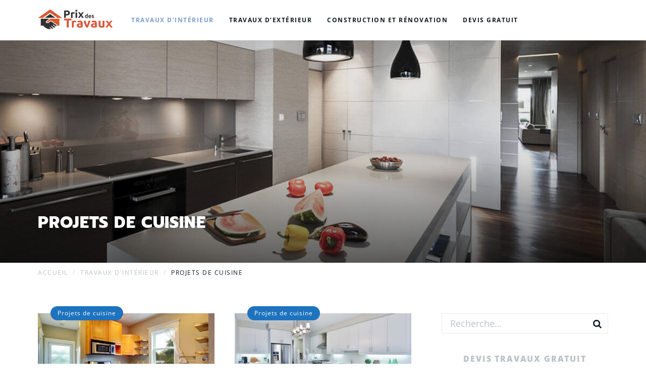

--- FILE ---
content_type: text/html; charset=UTF-8
request_url: https://www.prixdestravaux.com/travaux-interieur/cuisine/
body_size: 111517
content:
<!DOCTYPE html>
<html lang="fr-FR" prefix="og: http://ogp.me/ns#">
  <head><meta charset="UTF-8"><script>if(navigator.userAgent.match(/MSIE|Internet Explorer/i)||navigator.userAgent.match(/Trident\/7\..*?rv:11/i)){var href=document.location.href;if(!href.match(/[?&]nowprocket/)){if(href.indexOf("?")==-1){if(href.indexOf("#")==-1){document.location.href=href+"?nowprocket=1"}else{document.location.href=href.replace("#","?nowprocket=1#")}}else{if(href.indexOf("#")==-1){document.location.href=href+"&nowprocket=1"}else{document.location.href=href.replace("#","&nowprocket=1#")}}}}</script><script>(()=>{class RocketLazyLoadScripts{constructor(){this.v="2.0.4",this.userEvents=["keydown","keyup","mousedown","mouseup","mousemove","mouseover","mouseout","touchmove","touchstart","touchend","touchcancel","wheel","click","dblclick","input"],this.attributeEvents=["onblur","onclick","oncontextmenu","ondblclick","onfocus","onmousedown","onmouseenter","onmouseleave","onmousemove","onmouseout","onmouseover","onmouseup","onmousewheel","onscroll","onsubmit"]}async t(){this.i(),this.o(),/iP(ad|hone)/.test(navigator.userAgent)&&this.h(),this.u(),this.l(this),this.m(),this.k(this),this.p(this),this._(),await Promise.all([this.R(),this.L()]),this.lastBreath=Date.now(),this.S(this),this.P(),this.D(),this.O(),this.M(),await this.C(this.delayedScripts.normal),await this.C(this.delayedScripts.defer),await this.C(this.delayedScripts.async),await this.T(),await this.F(),await this.j(),await this.A(),window.dispatchEvent(new Event("rocket-allScriptsLoaded")),this.everythingLoaded=!0,this.lastTouchEnd&&await new Promise(t=>setTimeout(t,500-Date.now()+this.lastTouchEnd)),this.I(),this.H(),this.U(),this.W()}i(){this.CSPIssue=sessionStorage.getItem("rocketCSPIssue"),document.addEventListener("securitypolicyviolation",t=>{this.CSPIssue||"script-src-elem"!==t.violatedDirective||"data"!==t.blockedURI||(this.CSPIssue=!0,sessionStorage.setItem("rocketCSPIssue",!0))},{isRocket:!0})}o(){window.addEventListener("pageshow",t=>{this.persisted=t.persisted,this.realWindowLoadedFired=!0},{isRocket:!0}),window.addEventListener("pagehide",()=>{this.onFirstUserAction=null},{isRocket:!0})}h(){let t;function e(e){t=e}window.addEventListener("touchstart",e,{isRocket:!0}),window.addEventListener("touchend",function i(o){o.changedTouches[0]&&t.changedTouches[0]&&Math.abs(o.changedTouches[0].pageX-t.changedTouches[0].pageX)<10&&Math.abs(o.changedTouches[0].pageY-t.changedTouches[0].pageY)<10&&o.timeStamp-t.timeStamp<200&&(window.removeEventListener("touchstart",e,{isRocket:!0}),window.removeEventListener("touchend",i,{isRocket:!0}),"INPUT"===o.target.tagName&&"text"===o.target.type||(o.target.dispatchEvent(new TouchEvent("touchend",{target:o.target,bubbles:!0})),o.target.dispatchEvent(new MouseEvent("mouseover",{target:o.target,bubbles:!0})),o.target.dispatchEvent(new PointerEvent("click",{target:o.target,bubbles:!0,cancelable:!0,detail:1,clientX:o.changedTouches[0].clientX,clientY:o.changedTouches[0].clientY})),event.preventDefault()))},{isRocket:!0})}q(t){this.userActionTriggered||("mousemove"!==t.type||this.firstMousemoveIgnored?"keyup"===t.type||"mouseover"===t.type||"mouseout"===t.type||(this.userActionTriggered=!0,this.onFirstUserAction&&this.onFirstUserAction()):this.firstMousemoveIgnored=!0),"click"===t.type&&t.preventDefault(),t.stopPropagation(),t.stopImmediatePropagation(),"touchstart"===this.lastEvent&&"touchend"===t.type&&(this.lastTouchEnd=Date.now()),"click"===t.type&&(this.lastTouchEnd=0),this.lastEvent=t.type,t.composedPath&&t.composedPath()[0].getRootNode()instanceof ShadowRoot&&(t.rocketTarget=t.composedPath()[0]),this.savedUserEvents.push(t)}u(){this.savedUserEvents=[],this.userEventHandler=this.q.bind(this),this.userEvents.forEach(t=>window.addEventListener(t,this.userEventHandler,{passive:!1,isRocket:!0})),document.addEventListener("visibilitychange",this.userEventHandler,{isRocket:!0})}U(){this.userEvents.forEach(t=>window.removeEventListener(t,this.userEventHandler,{passive:!1,isRocket:!0})),document.removeEventListener("visibilitychange",this.userEventHandler,{isRocket:!0}),this.savedUserEvents.forEach(t=>{(t.rocketTarget||t.target).dispatchEvent(new window[t.constructor.name](t.type,t))})}m(){const t="return false",e=Array.from(this.attributeEvents,t=>"data-rocket-"+t),i="["+this.attributeEvents.join("],[")+"]",o="[data-rocket-"+this.attributeEvents.join("],[data-rocket-")+"]",s=(e,i,o)=>{o&&o!==t&&(e.setAttribute("data-rocket-"+i,o),e["rocket"+i]=new Function("event",o),e.setAttribute(i,t))};new MutationObserver(t=>{for(const n of t)"attributes"===n.type&&(n.attributeName.startsWith("data-rocket-")||this.everythingLoaded?n.attributeName.startsWith("data-rocket-")&&this.everythingLoaded&&this.N(n.target,n.attributeName.substring(12)):s(n.target,n.attributeName,n.target.getAttribute(n.attributeName))),"childList"===n.type&&n.addedNodes.forEach(t=>{if(t.nodeType===Node.ELEMENT_NODE)if(this.everythingLoaded)for(const i of[t,...t.querySelectorAll(o)])for(const t of i.getAttributeNames())e.includes(t)&&this.N(i,t.substring(12));else for(const e of[t,...t.querySelectorAll(i)])for(const t of e.getAttributeNames())this.attributeEvents.includes(t)&&s(e,t,e.getAttribute(t))})}).observe(document,{subtree:!0,childList:!0,attributeFilter:[...this.attributeEvents,...e]})}I(){this.attributeEvents.forEach(t=>{document.querySelectorAll("[data-rocket-"+t+"]").forEach(e=>{this.N(e,t)})})}N(t,e){const i=t.getAttribute("data-rocket-"+e);i&&(t.setAttribute(e,i),t.removeAttribute("data-rocket-"+e))}k(t){Object.defineProperty(HTMLElement.prototype,"onclick",{get(){return this.rocketonclick||null},set(e){this.rocketonclick=e,this.setAttribute(t.everythingLoaded?"onclick":"data-rocket-onclick","this.rocketonclick(event)")}})}S(t){function e(e,i){let o=e[i];e[i]=null,Object.defineProperty(e,i,{get:()=>o,set(s){t.everythingLoaded?o=s:e["rocket"+i]=o=s}})}e(document,"onreadystatechange"),e(window,"onload"),e(window,"onpageshow");try{Object.defineProperty(document,"readyState",{get:()=>t.rocketReadyState,set(e){t.rocketReadyState=e},configurable:!0}),document.readyState="loading"}catch(t){console.log("WPRocket DJE readyState conflict, bypassing")}}l(t){this.originalAddEventListener=EventTarget.prototype.addEventListener,this.originalRemoveEventListener=EventTarget.prototype.removeEventListener,this.savedEventListeners=[],EventTarget.prototype.addEventListener=function(e,i,o){o&&o.isRocket||!t.B(e,this)&&!t.userEvents.includes(e)||t.B(e,this)&&!t.userActionTriggered||e.startsWith("rocket-")||t.everythingLoaded?t.originalAddEventListener.call(this,e,i,o):(t.savedEventListeners.push({target:this,remove:!1,type:e,func:i,options:o}),"mouseenter"!==e&&"mouseleave"!==e||t.originalAddEventListener.call(this,e,t.savedUserEvents.push,o))},EventTarget.prototype.removeEventListener=function(e,i,o){o&&o.isRocket||!t.B(e,this)&&!t.userEvents.includes(e)||t.B(e,this)&&!t.userActionTriggered||e.startsWith("rocket-")||t.everythingLoaded?t.originalRemoveEventListener.call(this,e,i,o):t.savedEventListeners.push({target:this,remove:!0,type:e,func:i,options:o})}}J(t,e){this.savedEventListeners=this.savedEventListeners.filter(i=>{let o=i.type,s=i.target||window;return e!==o||t!==s||(this.B(o,s)&&(i.type="rocket-"+o),this.$(i),!1)})}H(){EventTarget.prototype.addEventListener=this.originalAddEventListener,EventTarget.prototype.removeEventListener=this.originalRemoveEventListener,this.savedEventListeners.forEach(t=>this.$(t))}$(t){t.remove?this.originalRemoveEventListener.call(t.target,t.type,t.func,t.options):this.originalAddEventListener.call(t.target,t.type,t.func,t.options)}p(t){let e;function i(e){return t.everythingLoaded?e:e.split(" ").map(t=>"load"===t||t.startsWith("load.")?"rocket-jquery-load":t).join(" ")}function o(o){function s(e){const s=o.fn[e];o.fn[e]=o.fn.init.prototype[e]=function(){return this[0]===window&&t.userActionTriggered&&("string"==typeof arguments[0]||arguments[0]instanceof String?arguments[0]=i(arguments[0]):"object"==typeof arguments[0]&&Object.keys(arguments[0]).forEach(t=>{const e=arguments[0][t];delete arguments[0][t],arguments[0][i(t)]=e})),s.apply(this,arguments),this}}if(o&&o.fn&&!t.allJQueries.includes(o)){const e={DOMContentLoaded:[],"rocket-DOMContentLoaded":[]};for(const t in e)document.addEventListener(t,()=>{e[t].forEach(t=>t())},{isRocket:!0});o.fn.ready=o.fn.init.prototype.ready=function(i){function s(){parseInt(o.fn.jquery)>2?setTimeout(()=>i.bind(document)(o)):i.bind(document)(o)}return"function"==typeof i&&(t.realDomReadyFired?!t.userActionTriggered||t.fauxDomReadyFired?s():e["rocket-DOMContentLoaded"].push(s):e.DOMContentLoaded.push(s)),o([])},s("on"),s("one"),s("off"),t.allJQueries.push(o)}e=o}t.allJQueries=[],o(window.jQuery),Object.defineProperty(window,"jQuery",{get:()=>e,set(t){o(t)}})}P(){const t=new Map;document.write=document.writeln=function(e){const i=document.currentScript,o=document.createRange(),s=i.parentElement;let n=t.get(i);void 0===n&&(n=i.nextSibling,t.set(i,n));const c=document.createDocumentFragment();o.setStart(c,0),c.appendChild(o.createContextualFragment(e)),s.insertBefore(c,n)}}async R(){return new Promise(t=>{this.userActionTriggered?t():this.onFirstUserAction=t})}async L(){return new Promise(t=>{document.addEventListener("DOMContentLoaded",()=>{this.realDomReadyFired=!0,t()},{isRocket:!0})})}async j(){return this.realWindowLoadedFired?Promise.resolve():new Promise(t=>{window.addEventListener("load",t,{isRocket:!0})})}M(){this.pendingScripts=[];this.scriptsMutationObserver=new MutationObserver(t=>{for(const e of t)e.addedNodes.forEach(t=>{"SCRIPT"!==t.tagName||t.noModule||t.isWPRocket||this.pendingScripts.push({script:t,promise:new Promise(e=>{const i=()=>{const i=this.pendingScripts.findIndex(e=>e.script===t);i>=0&&this.pendingScripts.splice(i,1),e()};t.addEventListener("load",i,{isRocket:!0}),t.addEventListener("error",i,{isRocket:!0}),setTimeout(i,1e3)})})})}),this.scriptsMutationObserver.observe(document,{childList:!0,subtree:!0})}async F(){await this.X(),this.pendingScripts.length?(await this.pendingScripts[0].promise,await this.F()):this.scriptsMutationObserver.disconnect()}D(){this.delayedScripts={normal:[],async:[],defer:[]},document.querySelectorAll("script[type$=rocketlazyloadscript]").forEach(t=>{t.hasAttribute("data-rocket-src")?t.hasAttribute("async")&&!1!==t.async?this.delayedScripts.async.push(t):t.hasAttribute("defer")&&!1!==t.defer||"module"===t.getAttribute("data-rocket-type")?this.delayedScripts.defer.push(t):this.delayedScripts.normal.push(t):this.delayedScripts.normal.push(t)})}async _(){await this.L();let t=[];document.querySelectorAll("script[type$=rocketlazyloadscript][data-rocket-src]").forEach(e=>{let i=e.getAttribute("data-rocket-src");if(i&&!i.startsWith("data:")){i.startsWith("//")&&(i=location.protocol+i);try{const o=new URL(i).origin;o!==location.origin&&t.push({src:o,crossOrigin:e.crossOrigin||"module"===e.getAttribute("data-rocket-type")})}catch(t){}}}),t=[...new Map(t.map(t=>[JSON.stringify(t),t])).values()],this.Y(t,"preconnect")}async G(t){if(await this.K(),!0!==t.noModule||!("noModule"in HTMLScriptElement.prototype))return new Promise(e=>{let i;function o(){(i||t).setAttribute("data-rocket-status","executed"),e()}try{if(navigator.userAgent.includes("Firefox/")||""===navigator.vendor||this.CSPIssue)i=document.createElement("script"),[...t.attributes].forEach(t=>{let e=t.nodeName;"type"!==e&&("data-rocket-type"===e&&(e="type"),"data-rocket-src"===e&&(e="src"),i.setAttribute(e,t.nodeValue))}),t.text&&(i.text=t.text),t.nonce&&(i.nonce=t.nonce),i.hasAttribute("src")?(i.addEventListener("load",o,{isRocket:!0}),i.addEventListener("error",()=>{i.setAttribute("data-rocket-status","failed-network"),e()},{isRocket:!0}),setTimeout(()=>{i.isConnected||e()},1)):(i.text=t.text,o()),i.isWPRocket=!0,t.parentNode.replaceChild(i,t);else{const i=t.getAttribute("data-rocket-type"),s=t.getAttribute("data-rocket-src");i?(t.type=i,t.removeAttribute("data-rocket-type")):t.removeAttribute("type"),t.addEventListener("load",o,{isRocket:!0}),t.addEventListener("error",i=>{this.CSPIssue&&i.target.src.startsWith("data:")?(console.log("WPRocket: CSP fallback activated"),t.removeAttribute("src"),this.G(t).then(e)):(t.setAttribute("data-rocket-status","failed-network"),e())},{isRocket:!0}),s?(t.fetchPriority="high",t.removeAttribute("data-rocket-src"),t.src=s):t.src="data:text/javascript;base64,"+window.btoa(unescape(encodeURIComponent(t.text)))}}catch(i){t.setAttribute("data-rocket-status","failed-transform"),e()}});t.setAttribute("data-rocket-status","skipped")}async C(t){const e=t.shift();return e?(e.isConnected&&await this.G(e),this.C(t)):Promise.resolve()}O(){this.Y([...this.delayedScripts.normal,...this.delayedScripts.defer,...this.delayedScripts.async],"preload")}Y(t,e){this.trash=this.trash||[];let i=!0;var o=document.createDocumentFragment();t.forEach(t=>{const s=t.getAttribute&&t.getAttribute("data-rocket-src")||t.src;if(s&&!s.startsWith("data:")){const n=document.createElement("link");n.href=s,n.rel=e,"preconnect"!==e&&(n.as="script",n.fetchPriority=i?"high":"low"),t.getAttribute&&"module"===t.getAttribute("data-rocket-type")&&(n.crossOrigin=!0),t.crossOrigin&&(n.crossOrigin=t.crossOrigin),t.integrity&&(n.integrity=t.integrity),t.nonce&&(n.nonce=t.nonce),o.appendChild(n),this.trash.push(n),i=!1}}),document.head.appendChild(o)}W(){this.trash.forEach(t=>t.remove())}async T(){try{document.readyState="interactive"}catch(t){}this.fauxDomReadyFired=!0;try{await this.K(),this.J(document,"readystatechange"),document.dispatchEvent(new Event("rocket-readystatechange")),await this.K(),document.rocketonreadystatechange&&document.rocketonreadystatechange(),await this.K(),this.J(document,"DOMContentLoaded"),document.dispatchEvent(new Event("rocket-DOMContentLoaded")),await this.K(),this.J(window,"DOMContentLoaded"),window.dispatchEvent(new Event("rocket-DOMContentLoaded"))}catch(t){console.error(t)}}async A(){try{document.readyState="complete"}catch(t){}try{await this.K(),this.J(document,"readystatechange"),document.dispatchEvent(new Event("rocket-readystatechange")),await this.K(),document.rocketonreadystatechange&&document.rocketonreadystatechange(),await this.K(),this.J(window,"load"),window.dispatchEvent(new Event("rocket-load")),await this.K(),window.rocketonload&&window.rocketonload(),await this.K(),this.allJQueries.forEach(t=>t(window).trigger("rocket-jquery-load")),await this.K(),this.J(window,"pageshow");const t=new Event("rocket-pageshow");t.persisted=this.persisted,window.dispatchEvent(t),await this.K(),window.rocketonpageshow&&window.rocketonpageshow({persisted:this.persisted})}catch(t){console.error(t)}}async K(){Date.now()-this.lastBreath>45&&(await this.X(),this.lastBreath=Date.now())}async X(){return document.hidden?new Promise(t=>setTimeout(t)):new Promise(t=>requestAnimationFrame(t))}B(t,e){return e===document&&"readystatechange"===t||(e===document&&"DOMContentLoaded"===t||(e===window&&"DOMContentLoaded"===t||(e===window&&"load"===t||e===window&&"pageshow"===t)))}static run(){(new RocketLazyLoadScripts).t()}}RocketLazyLoadScripts.run()})();</script>
    
    <meta http-equiv="X-UA-Compatible" content="IE=edge">
    <meta name="viewport" content="width=device-width, initial-scale=1">
		<title>Projets de cuisine &#8211; Prix des travaux</title>
<link data-rocket-prefetch href="https://fonts.googleapis.com" rel="dns-prefetch">
<link data-rocket-prefetch href="https://www.googletagmanager.com" rel="dns-prefetch">
<link data-rocket-preload as="style" href="https://fonts.googleapis.com/css?family=Open%20Sans%3A300%2C300italic%2Cregular%2Citalic%2C600%2C600italic%2C700%2C700italic%2C800%2C800italic%7CPrompt%3A100%2C100italic%2C200%2C200italic%2C300%2C300italic%2Cregular%2Citalic%2C500%2C500italic%2C600%2C600italic%2C700%2C700italic%2C800%2C800italic%2C900%2C900italic&#038;display=swap" rel="preload">
<link href="https://fonts.googleapis.com/css?family=Open%20Sans%3A300%2C300italic%2Cregular%2Citalic%2C600%2C600italic%2C700%2C700italic%2C800%2C800italic%7CPrompt%3A100%2C100italic%2C200%2C200italic%2C300%2C300italic%2Cregular%2Citalic%2C500%2C500italic%2C600%2C600italic%2C700%2C700italic%2C800%2C800italic%2C900%2C900italic&#038;display=swap" media="print" onload="this.media=&#039;all&#039;" rel="stylesheet">
<style id="wpr-usedcss">img:is([sizes=auto i],[sizes^="auto," i]){contain-intrinsic-size:3000px 1500px}img.emoji{display:inline!important;border:none!important;box-shadow:none!important;height:1em!important;width:1em!important;margin:0 .07em!important;vertical-align:-.1em!important;background:0 0!important;padding:0!important}:where(.wp-block-button__link){border-radius:9999px;box-shadow:none;padding:calc(.667em + 2px) calc(1.333em + 2px);text-decoration:none}:root :where(.wp-block-button .wp-block-button__link.is-style-outline),:root :where(.wp-block-button.is-style-outline>.wp-block-button__link){border:2px solid;padding:.667em 1.333em}:root :where(.wp-block-button .wp-block-button__link.is-style-outline:not(.has-text-color)),:root :where(.wp-block-button.is-style-outline>.wp-block-button__link:not(.has-text-color)){color:currentColor}:root :where(.wp-block-button .wp-block-button__link.is-style-outline:not(.has-background)),:root :where(.wp-block-button.is-style-outline>.wp-block-button__link:not(.has-background)){background-color:initial;background-image:none}:where(.wp-block-calendar table:not(.has-background) th){background:#ddd}:where(.wp-block-columns){margin-bottom:1.75em}:where(.wp-block-columns.has-background){padding:1.25em 2.375em}:where(.wp-block-post-comments input[type=submit]){border:none}:where(.wp-block-cover-image:not(.has-text-color)),:where(.wp-block-cover:not(.has-text-color)){color:#fff}:where(.wp-block-cover-image.is-light:not(.has-text-color)),:where(.wp-block-cover.is-light:not(.has-text-color)){color:#000}:root :where(.wp-block-cover h1:not(.has-text-color)),:root :where(.wp-block-cover h2:not(.has-text-color)),:root :where(.wp-block-cover h3:not(.has-text-color)),:root :where(.wp-block-cover h4:not(.has-text-color)),:root :where(.wp-block-cover h5:not(.has-text-color)),:root :where(.wp-block-cover h6:not(.has-text-color)),:root :where(.wp-block-cover p:not(.has-text-color)){color:inherit}:where(.wp-block-file){margin-bottom:1.5em}:where(.wp-block-file__button){border-radius:2em;display:inline-block;padding:.5em 1em}:where(.wp-block-file__button):is(a):active,:where(.wp-block-file__button):is(a):focus,:where(.wp-block-file__button):is(a):hover,:where(.wp-block-file__button):is(a):visited{box-shadow:none;color:#fff;opacity:.85;text-decoration:none}:where(.wp-block-group.wp-block-group-is-layout-constrained){position:relative}:root :where(.wp-block-image.is-style-rounded img,.wp-block-image .is-style-rounded img){border-radius:9999px}:where(.wp-block-latest-comments:not([style*=line-height] .wp-block-latest-comments__comment)){line-height:1.1}:where(.wp-block-latest-comments:not([style*=line-height] .wp-block-latest-comments__comment-excerpt p)){line-height:1.8}:root :where(.wp-block-latest-posts.is-grid){padding:0}:root :where(.wp-block-latest-posts.wp-block-latest-posts__list){padding-left:0}ol,ul{box-sizing:border-box}:root :where(.wp-block-list.has-background){padding:1.25em 2.375em}:where(.wp-block-navigation.has-background .wp-block-navigation-item a:not(.wp-element-button)),:where(.wp-block-navigation.has-background .wp-block-navigation-submenu a:not(.wp-element-button)){padding:.5em 1em}:where(.wp-block-navigation .wp-block-navigation__submenu-container .wp-block-navigation-item a:not(.wp-element-button)),:where(.wp-block-navigation .wp-block-navigation__submenu-container .wp-block-navigation-submenu a:not(.wp-element-button)),:where(.wp-block-navigation .wp-block-navigation__submenu-container .wp-block-navigation-submenu button.wp-block-navigation-item__content),:where(.wp-block-navigation .wp-block-navigation__submenu-container .wp-block-pages-list__item button.wp-block-navigation-item__content){padding:.5em 1em}:root :where(p.has-background){padding:1.25em 2.375em}:where(p.has-text-color:not(.has-link-color)) a{color:inherit}:where(.wp-block-post-comments-form) input:not([type=submit]),:where(.wp-block-post-comments-form) textarea{border:1px solid #949494;font-family:inherit;font-size:1em}:where(.wp-block-post-comments-form) input:where(:not([type=submit]):not([type=checkbox])),:where(.wp-block-post-comments-form) textarea{padding:calc(.667em + 2px)}:where(.wp-block-post-excerpt){box-sizing:border-box;margin-bottom:var(--wp--style--block-gap);margin-top:var(--wp--style--block-gap)}:where(.wp-block-preformatted.has-background){padding:1.25em 2.375em}:where(.wp-block-search__button){border:1px solid #ccc;padding:6px 10px}:where(.wp-block-search__input){font-family:inherit;font-size:inherit;font-style:inherit;font-weight:inherit;letter-spacing:inherit;line-height:inherit;text-transform:inherit}:where(.wp-block-search__button-inside .wp-block-search__inside-wrapper){border:1px solid #949494;box-sizing:border-box;padding:4px}:where(.wp-block-search__button-inside .wp-block-search__inside-wrapper) .wp-block-search__input{border:none;border-radius:0;padding:0 4px}:where(.wp-block-search__button-inside .wp-block-search__inside-wrapper) .wp-block-search__input:focus{outline:0}:where(.wp-block-search__button-inside .wp-block-search__inside-wrapper) :where(.wp-block-search__button){padding:4px 8px}:root :where(.wp-block-separator.is-style-dots){height:auto;line-height:1;text-align:center}:root :where(.wp-block-separator.is-style-dots):before{color:currentColor;content:"···";font-family:serif;font-size:1.5em;letter-spacing:2em;padding-left:2em}:root :where(.wp-block-site-logo.is-style-rounded){border-radius:9999px}:where(.wp-block-social-links:not(.is-style-logos-only)) .wp-social-link{background-color:#f0f0f0;color:#444}:where(.wp-block-social-links:not(.is-style-logos-only)) .wp-social-link-amazon{background-color:#f90;color:#fff}:where(.wp-block-social-links:not(.is-style-logos-only)) .wp-social-link-bandcamp{background-color:#1ea0c3;color:#fff}:where(.wp-block-social-links:not(.is-style-logos-only)) .wp-social-link-behance{background-color:#0757fe;color:#fff}:where(.wp-block-social-links:not(.is-style-logos-only)) .wp-social-link-bluesky{background-color:#0a7aff;color:#fff}:where(.wp-block-social-links:not(.is-style-logos-only)) .wp-social-link-codepen{background-color:#1e1f26;color:#fff}:where(.wp-block-social-links:not(.is-style-logos-only)) .wp-social-link-deviantart{background-color:#02e49b;color:#fff}:where(.wp-block-social-links:not(.is-style-logos-only)) .wp-social-link-dribbble{background-color:#e94c89;color:#fff}:where(.wp-block-social-links:not(.is-style-logos-only)) .wp-social-link-dropbox{background-color:#4280ff;color:#fff}:where(.wp-block-social-links:not(.is-style-logos-only)) .wp-social-link-etsy{background-color:#f45800;color:#fff}:where(.wp-block-social-links:not(.is-style-logos-only)) .wp-social-link-facebook{background-color:#0866ff;color:#fff}:where(.wp-block-social-links:not(.is-style-logos-only)) .wp-social-link-fivehundredpx{background-color:#000;color:#fff}:where(.wp-block-social-links:not(.is-style-logos-only)) .wp-social-link-flickr{background-color:#0461dd;color:#fff}:where(.wp-block-social-links:not(.is-style-logos-only)) .wp-social-link-foursquare{background-color:#e65678;color:#fff}:where(.wp-block-social-links:not(.is-style-logos-only)) .wp-social-link-github{background-color:#24292d;color:#fff}:where(.wp-block-social-links:not(.is-style-logos-only)) .wp-social-link-goodreads{background-color:#eceadd;color:#382110}:where(.wp-block-social-links:not(.is-style-logos-only)) .wp-social-link-google{background-color:#ea4434;color:#fff}:where(.wp-block-social-links:not(.is-style-logos-only)) .wp-social-link-gravatar{background-color:#1d4fc4;color:#fff}:where(.wp-block-social-links:not(.is-style-logos-only)) .wp-social-link-instagram{background-color:#f00075;color:#fff}:where(.wp-block-social-links:not(.is-style-logos-only)) .wp-social-link-lastfm{background-color:#e21b24;color:#fff}:where(.wp-block-social-links:not(.is-style-logos-only)) .wp-social-link-linkedin{background-color:#0d66c2;color:#fff}:where(.wp-block-social-links:not(.is-style-logos-only)) .wp-social-link-mastodon{background-color:#3288d4;color:#fff}:where(.wp-block-social-links:not(.is-style-logos-only)) .wp-social-link-medium{background-color:#000;color:#fff}:where(.wp-block-social-links:not(.is-style-logos-only)) .wp-social-link-meetup{background-color:#f6405f;color:#fff}:where(.wp-block-social-links:not(.is-style-logos-only)) .wp-social-link-patreon{background-color:#000;color:#fff}:where(.wp-block-social-links:not(.is-style-logos-only)) .wp-social-link-pinterest{background-color:#e60122;color:#fff}:where(.wp-block-social-links:not(.is-style-logos-only)) .wp-social-link-pocket{background-color:#ef4155;color:#fff}:where(.wp-block-social-links:not(.is-style-logos-only)) .wp-social-link-reddit{background-color:#ff4500;color:#fff}:where(.wp-block-social-links:not(.is-style-logos-only)) .wp-social-link-skype{background-color:#0478d7;color:#fff}:where(.wp-block-social-links:not(.is-style-logos-only)) .wp-social-link-snapchat{background-color:#fefc00;color:#fff;stroke:#000}:where(.wp-block-social-links:not(.is-style-logos-only)) .wp-social-link-soundcloud{background-color:#ff5600;color:#fff}:where(.wp-block-social-links:not(.is-style-logos-only)) .wp-social-link-spotify{background-color:#1bd760;color:#fff}:where(.wp-block-social-links:not(.is-style-logos-only)) .wp-social-link-telegram{background-color:#2aabee;color:#fff}:where(.wp-block-social-links:not(.is-style-logos-only)) .wp-social-link-threads{background-color:#000;color:#fff}:where(.wp-block-social-links:not(.is-style-logos-only)) .wp-social-link-tiktok{background-color:#000;color:#fff}:where(.wp-block-social-links:not(.is-style-logos-only)) .wp-social-link-tumblr{background-color:#011835;color:#fff}:where(.wp-block-social-links:not(.is-style-logos-only)) .wp-social-link-twitch{background-color:#6440a4;color:#fff}:where(.wp-block-social-links:not(.is-style-logos-only)) .wp-social-link-twitter{background-color:#1da1f2;color:#fff}:where(.wp-block-social-links:not(.is-style-logos-only)) .wp-social-link-vimeo{background-color:#1eb7ea;color:#fff}:where(.wp-block-social-links:not(.is-style-logos-only)) .wp-social-link-vk{background-color:#4680c2;color:#fff}:where(.wp-block-social-links:not(.is-style-logos-only)) .wp-social-link-wordpress{background-color:#3499cd;color:#fff}:where(.wp-block-social-links:not(.is-style-logos-only)) .wp-social-link-whatsapp{background-color:#25d366;color:#fff}:where(.wp-block-social-links:not(.is-style-logos-only)) .wp-social-link-x{background-color:#000;color:#fff}:where(.wp-block-social-links:not(.is-style-logos-only)) .wp-social-link-yelp{background-color:#d32422;color:#fff}:where(.wp-block-social-links:not(.is-style-logos-only)) .wp-social-link-youtube{background-color:red;color:#fff}:where(.wp-block-social-links.is-style-logos-only) .wp-social-link{background:0 0}:where(.wp-block-social-links.is-style-logos-only) .wp-social-link svg{height:1.25em;width:1.25em}:where(.wp-block-social-links.is-style-logos-only) .wp-social-link-amazon{color:#f90}:where(.wp-block-social-links.is-style-logos-only) .wp-social-link-bandcamp{color:#1ea0c3}:where(.wp-block-social-links.is-style-logos-only) .wp-social-link-behance{color:#0757fe}:where(.wp-block-social-links.is-style-logos-only) .wp-social-link-bluesky{color:#0a7aff}:where(.wp-block-social-links.is-style-logos-only) .wp-social-link-codepen{color:#1e1f26}:where(.wp-block-social-links.is-style-logos-only) .wp-social-link-deviantart{color:#02e49b}:where(.wp-block-social-links.is-style-logos-only) .wp-social-link-dribbble{color:#e94c89}:where(.wp-block-social-links.is-style-logos-only) .wp-social-link-dropbox{color:#4280ff}:where(.wp-block-social-links.is-style-logos-only) .wp-social-link-etsy{color:#f45800}:where(.wp-block-social-links.is-style-logos-only) .wp-social-link-facebook{color:#0866ff}:where(.wp-block-social-links.is-style-logos-only) .wp-social-link-fivehundredpx{color:#000}:where(.wp-block-social-links.is-style-logos-only) .wp-social-link-flickr{color:#0461dd}:where(.wp-block-social-links.is-style-logos-only) .wp-social-link-foursquare{color:#e65678}:where(.wp-block-social-links.is-style-logos-only) .wp-social-link-github{color:#24292d}:where(.wp-block-social-links.is-style-logos-only) .wp-social-link-goodreads{color:#382110}:where(.wp-block-social-links.is-style-logos-only) .wp-social-link-google{color:#ea4434}:where(.wp-block-social-links.is-style-logos-only) .wp-social-link-gravatar{color:#1d4fc4}:where(.wp-block-social-links.is-style-logos-only) .wp-social-link-instagram{color:#f00075}:where(.wp-block-social-links.is-style-logos-only) .wp-social-link-lastfm{color:#e21b24}:where(.wp-block-social-links.is-style-logos-only) .wp-social-link-linkedin{color:#0d66c2}:where(.wp-block-social-links.is-style-logos-only) .wp-social-link-mastodon{color:#3288d4}:where(.wp-block-social-links.is-style-logos-only) .wp-social-link-medium{color:#000}:where(.wp-block-social-links.is-style-logos-only) .wp-social-link-meetup{color:#f6405f}:where(.wp-block-social-links.is-style-logos-only) .wp-social-link-patreon{color:#000}:where(.wp-block-social-links.is-style-logos-only) .wp-social-link-pinterest{color:#e60122}:where(.wp-block-social-links.is-style-logos-only) .wp-social-link-pocket{color:#ef4155}:where(.wp-block-social-links.is-style-logos-only) .wp-social-link-reddit{color:#ff4500}:where(.wp-block-social-links.is-style-logos-only) .wp-social-link-skype{color:#0478d7}:where(.wp-block-social-links.is-style-logos-only) .wp-social-link-snapchat{color:#fff;stroke:#000}:where(.wp-block-social-links.is-style-logos-only) .wp-social-link-soundcloud{color:#ff5600}:where(.wp-block-social-links.is-style-logos-only) .wp-social-link-spotify{color:#1bd760}:where(.wp-block-social-links.is-style-logos-only) .wp-social-link-telegram{color:#2aabee}:where(.wp-block-social-links.is-style-logos-only) .wp-social-link-threads{color:#000}:where(.wp-block-social-links.is-style-logos-only) .wp-social-link-tiktok{color:#000}:where(.wp-block-social-links.is-style-logos-only) .wp-social-link-tumblr{color:#011835}:where(.wp-block-social-links.is-style-logos-only) .wp-social-link-twitch{color:#6440a4}:where(.wp-block-social-links.is-style-logos-only) .wp-social-link-twitter{color:#1da1f2}:where(.wp-block-social-links.is-style-logos-only) .wp-social-link-vimeo{color:#1eb7ea}:where(.wp-block-social-links.is-style-logos-only) .wp-social-link-vk{color:#4680c2}:where(.wp-block-social-links.is-style-logos-only) .wp-social-link-whatsapp{color:#25d366}:where(.wp-block-social-links.is-style-logos-only) .wp-social-link-wordpress{color:#3499cd}:where(.wp-block-social-links.is-style-logos-only) .wp-social-link-x{color:#000}:where(.wp-block-social-links.is-style-logos-only) .wp-social-link-yelp{color:#d32422}:where(.wp-block-social-links.is-style-logos-only) .wp-social-link-youtube{color:red}:root :where(.wp-block-social-links .wp-social-link a){padding:.25em}:root :where(.wp-block-social-links.is-style-logos-only .wp-social-link a){padding:0}:root :where(.wp-block-social-links.is-style-pill-shape .wp-social-link a){padding-left:.66667em;padding-right:.66667em}:root :where(.wp-block-tag-cloud.is-style-outline){display:flex;flex-wrap:wrap;gap:1ch}:root :where(.wp-block-tag-cloud.is-style-outline a){border:1px solid;font-size:unset!important;margin-right:0;padding:1ch 2ch;text-decoration:none!important}:root :where(.wp-block-table-of-contents){box-sizing:border-box}:where(.wp-block-term-description){box-sizing:border-box;margin-bottom:var(--wp--style--block-gap);margin-top:var(--wp--style--block-gap)}:where(pre.wp-block-verse){font-family:inherit}:root{--wp--preset--font-size--normal:16px;--wp--preset--font-size--huge:42px}html :where(.has-border-color){border-style:solid}html :where([style*=border-top-color]){border-top-style:solid}html :where([style*=border-right-color]){border-right-style:solid}html :where([style*=border-bottom-color]){border-bottom-style:solid}html :where([style*=border-left-color]){border-left-style:solid}html :where([style*=border-width]){border-style:solid}html :where([style*=border-top-width]){border-top-style:solid}html :where([style*=border-right-width]){border-right-style:solid}html :where([style*=border-bottom-width]){border-bottom-style:solid}html :where([style*=border-left-width]){border-left-style:solid}html :where(img[class*=wp-image-]){height:auto;max-width:100%}:where(figure){margin:0 0 1em}html :where(.is-position-sticky){--wp-admin--admin-bar--position-offset:var(--wp-admin--admin-bar--height,0px)}:root{--wp--preset--aspect-ratio--square:1;--wp--preset--aspect-ratio--4-3:4/3;--wp--preset--aspect-ratio--3-4:3/4;--wp--preset--aspect-ratio--3-2:3/2;--wp--preset--aspect-ratio--2-3:2/3;--wp--preset--aspect-ratio--16-9:16/9;--wp--preset--aspect-ratio--9-16:9/16;--wp--preset--color--black:#000000;--wp--preset--color--cyan-bluish-gray:#abb8c3;--wp--preset--color--white:#ffffff;--wp--preset--color--pale-pink:#f78da7;--wp--preset--color--vivid-red:#cf2e2e;--wp--preset--color--luminous-vivid-orange:#ff6900;--wp--preset--color--luminous-vivid-amber:#fcb900;--wp--preset--color--light-green-cyan:#7bdcb5;--wp--preset--color--vivid-green-cyan:#00d084;--wp--preset--color--pale-cyan-blue:#8ed1fc;--wp--preset--color--vivid-cyan-blue:#0693e3;--wp--preset--color--vivid-purple:#9b51e0;--wp--preset--gradient--vivid-cyan-blue-to-vivid-purple:linear-gradient(135deg,rgba(6, 147, 227, 1) 0%,rgb(155, 81, 224) 100%);--wp--preset--gradient--light-green-cyan-to-vivid-green-cyan:linear-gradient(135deg,rgb(122, 220, 180) 0%,rgb(0, 208, 130) 100%);--wp--preset--gradient--luminous-vivid-amber-to-luminous-vivid-orange:linear-gradient(135deg,rgba(252, 185, 0, 1) 0%,rgba(255, 105, 0, 1) 100%);--wp--preset--gradient--luminous-vivid-orange-to-vivid-red:linear-gradient(135deg,rgba(255, 105, 0, 1) 0%,rgb(207, 46, 46) 100%);--wp--preset--gradient--very-light-gray-to-cyan-bluish-gray:linear-gradient(135deg,rgb(238, 238, 238) 0%,rgb(169, 184, 195) 100%);--wp--preset--gradient--cool-to-warm-spectrum:linear-gradient(135deg,rgb(74, 234, 220) 0%,rgb(151, 120, 209) 20%,rgb(207, 42, 186) 40%,rgb(238, 44, 130) 60%,rgb(251, 105, 98) 80%,rgb(254, 248, 76) 100%);--wp--preset--gradient--blush-light-purple:linear-gradient(135deg,rgb(255, 206, 236) 0%,rgb(152, 150, 240) 100%);--wp--preset--gradient--blush-bordeaux:linear-gradient(135deg,rgb(254, 205, 165) 0%,rgb(254, 45, 45) 50%,rgb(107, 0, 62) 100%);--wp--preset--gradient--luminous-dusk:linear-gradient(135deg,rgb(255, 203, 112) 0%,rgb(199, 81, 192) 50%,rgb(65, 88, 208) 100%);--wp--preset--gradient--pale-ocean:linear-gradient(135deg,rgb(255, 245, 203) 0%,rgb(182, 227, 212) 50%,rgb(51, 167, 181) 100%);--wp--preset--gradient--electric-grass:linear-gradient(135deg,rgb(202, 248, 128) 0%,rgb(113, 206, 126) 100%);--wp--preset--gradient--midnight:linear-gradient(135deg,rgb(2, 3, 129) 0%,rgb(40, 116, 252) 100%);--wp--preset--font-size--small:13px;--wp--preset--font-size--medium:20px;--wp--preset--font-size--large:36px;--wp--preset--font-size--x-large:42px;--wp--preset--spacing--20:0.44rem;--wp--preset--spacing--30:0.67rem;--wp--preset--spacing--40:1rem;--wp--preset--spacing--50:1.5rem;--wp--preset--spacing--60:2.25rem;--wp--preset--spacing--70:3.38rem;--wp--preset--spacing--80:5.06rem;--wp--preset--shadow--natural:6px 6px 9px rgba(0, 0, 0, .2);--wp--preset--shadow--deep:12px 12px 50px rgba(0, 0, 0, .4);--wp--preset--shadow--sharp:6px 6px 0px rgba(0, 0, 0, .2);--wp--preset--shadow--outlined:6px 6px 0px -3px rgba(255, 255, 255, 1),6px 6px rgba(0, 0, 0, 1);--wp--preset--shadow--crisp:6px 6px 0px rgba(0, 0, 0, 1)}:where(.is-layout-flex){gap:.5em}:where(.is-layout-grid){gap:.5em}:where(.wp-block-post-template.is-layout-flex){gap:1.25em}:where(.wp-block-post-template.is-layout-grid){gap:1.25em}:where(.wp-block-columns.is-layout-flex){gap:2em}:where(.wp-block-columns.is-layout-grid){gap:2em}:root :where(.wp-block-pullquote){font-size:1.5em;line-height:1.6}.pswp{display:none;position:absolute;width:100%;height:100%;left:0;top:0;overflow:hidden;-ms-touch-action:none;touch-action:none;z-index:1500;-webkit-text-size-adjust:100%;-webkit-backface-visibility:hidden;outline:0}.pswp *{-webkit-box-sizing:border-box;box-sizing:border-box}.pswp img{max-width:none}.pswp--animate_opacity{opacity:.001;will-change:opacity;-webkit-transition:opacity 333ms cubic-bezier(.4, 0, .22, 1);transition:opacity 333ms cubic-bezier(.4, 0, .22, 1)}.pswp--open{display:block}.pswp--zoom-allowed .pswp__img{cursor:-webkit-zoom-in;cursor:-moz-zoom-in;cursor:zoom-in}.pswp--zoomed-in .pswp__img{cursor:-webkit-grab;cursor:-moz-grab;cursor:grab}.pswp--dragging .pswp__img{cursor:-webkit-grabbing;cursor:-moz-grabbing;cursor:grabbing}.pswp__bg{position:absolute;left:0;top:0;width:100%;height:100%;background:#000;opacity:0;-webkit-backface-visibility:hidden;will-change:opacity}.pswp__scroll-wrap{position:absolute;left:0;top:0;width:100%;height:100%;overflow:hidden}.pswp__container,.pswp__zoom-wrap{-ms-touch-action:none;touch-action:none;position:absolute;left:0;right:0;top:0;bottom:0}.pswp__container,.pswp__img{-webkit-user-select:none;-moz-user-select:none;-ms-user-select:none;user-select:none;-webkit-tap-highlight-color:transparent;-webkit-touch-callout:none}.pswp__zoom-wrap{position:absolute;width:100%;-webkit-transform-origin:left top;-ms-transform-origin:left top;transform-origin:left top;-webkit-transition:-webkit-transform 333ms cubic-bezier(.4, 0, .22, 1);transition:transform 333ms cubic-bezier(.4, 0, .22, 1)}.pswp__bg{will-change:opacity;-webkit-transition:opacity 333ms cubic-bezier(.4, 0, .22, 1);transition:opacity 333ms cubic-bezier(.4, 0, .22, 1)}.pswp--animated-in .pswp__bg,.pswp--animated-in .pswp__zoom-wrap{-webkit-transition:none;transition:none}.pswp__container,.pswp__zoom-wrap{-webkit-backface-visibility:hidden}.pswp__item{position:absolute;left:0;right:0;top:0;bottom:0;overflow:hidden}.pswp__img{position:absolute;width:auto;height:auto;top:0;left:0}.pswp__img--placeholder{-webkit-backface-visibility:hidden}.pswp__img--placeholder--blank{background:#222}.pswp--ie .pswp__img{width:100%!important;height:auto!important;left:0;top:0}.pswp__error-msg{position:absolute;left:0;top:50%;width:100%;text-align:center;font-size:14px;line-height:16px;margin-top:-8px;color:#ccc}.pswp__error-msg a{color:#ccc;text-decoration:underline}.pswp__button{width:44px;height:44px;position:relative;background:0 0;cursor:pointer;overflow:visible;-webkit-appearance:none;display:block;border:0;padding:0;margin:0;float:right;opacity:.75;-webkit-transition:opacity .2s;transition:opacity .2s;-webkit-box-shadow:none;box-shadow:none}.pswp__button:focus,.pswp__button:hover{opacity:1}.pswp__button:active{outline:0;opacity:.9}.pswp__button::-moz-focus-inner{padding:0;border:0}.pswp__ui--over-close .pswp__button--close{opacity:1}.pswp__button,.pswp__button--arrow--left:before,.pswp__button--arrow--right:before{background:url(https://www.prixdestravaux.com/wp-content/plugins/photo-swipe/lib/default-skin/default-skin.png) no-repeat;background-size:264px 88px;width:44px;height:44px}@media (-webkit-min-device-pixel-ratio:1.1),(-webkit-min-device-pixel-ratio:1.09375),(min-resolution:105dpi),(min-resolution:1.1dppx){.pswp--svg .pswp__button,.pswp--svg .pswp__button--arrow--left:before,.pswp--svg .pswp__button--arrow--right:before{background-image:url(https://www.prixdestravaux.com/wp-content/plugins/photo-swipe/lib/default-skin/default-skin.svg)}.pswp--svg .pswp__button--arrow--left,.pswp--svg .pswp__button--arrow--right{background:0 0}}.pswp__button--close{background-position:0 -44px}.pswp__button--share{background-position:-44px -44px}.pswp__button--fs{display:none}.pswp--supports-fs .pswp__button--fs{display:block}.pswp--fs .pswp__button--fs{background-position:-44px 0}.pswp__button--zoom{display:none;background-position:-88px 0}.pswp--zoom-allowed .pswp__button--zoom{display:block}.pswp--zoomed-in .pswp__button--zoom{background-position:-132px 0}.pswp--touch .pswp__button--arrow--left,.pswp--touch .pswp__button--arrow--right{visibility:hidden}.pswp__button--arrow--left,.pswp__button--arrow--right{background:0 0;top:50%;margin-top:-50px;width:70px;height:100px;position:absolute}.pswp__button--arrow--left{left:0}.pswp__button--arrow--right{right:0}.pswp__button--arrow--left:before,.pswp__button--arrow--right:before{content:'';top:35px;background-color:rgba(0,0,0,.3);height:30px;width:32px;position:absolute}.pswp__button--arrow--left:before{left:6px;background-position:-138px -44px}.pswp__button--arrow--right:before{right:6px;background-position:-94px -44px}.pswp__counter,.pswp__share-modal{-webkit-user-select:none;-moz-user-select:none;-ms-user-select:none;user-select:none}.pswp__share-modal{display:block;background:rgba(0,0,0,.5);width:100%;height:100%;top:0;left:0;padding:10px;position:absolute;z-index:1600;opacity:0;-webkit-transition:opacity .25s ease-out;transition:opacity .25s ease-out;-webkit-backface-visibility:hidden;will-change:opacity}.pswp__share-modal--hidden{display:none}.pswp__share-tooltip{z-index:1620;position:absolute;background:#fff;top:56px;border-radius:2px;display:block;width:auto;right:44px;-webkit-box-shadow:0 2px 5px rgba(0,0,0,.25);box-shadow:0 2px 5px rgba(0,0,0,.25);-webkit-transform:translateY(6px);-ms-transform:translateY(6px);transform:translateY(6px);-webkit-transition:-webkit-transform .25s;transition:transform .25s;-webkit-backface-visibility:hidden;will-change:transform}.pswp__share-tooltip a{display:block;padding:8px 12px;color:#000;text-decoration:none;font-size:14px;line-height:18px}.pswp__share-tooltip a:hover{text-decoration:none;color:#000}.pswp__share-tooltip a:first-child{border-radius:2px 2px 0 0}.pswp__share-tooltip a:last-child{border-radius:0 0 2px 2px}.pswp__share-modal--fade-in{opacity:1}.pswp__share-modal--fade-in .pswp__share-tooltip{-webkit-transform:translateY(0);-ms-transform:translateY(0);transform:translateY(0)}.pswp--touch .pswp__share-tooltip a{padding:16px 12px}.pswp__counter{position:absolute;left:0;top:0;height:44px;font-size:13px;line-height:44px;color:#fff;opacity:.75;padding:0 10px}.pswp__caption{position:absolute;left:0;bottom:0;width:100%;min-height:44px}.pswp__caption small{font-size:11px;color:#bbb}.pswp__caption__center{text-align:left;max-width:420px;margin:0 auto;font-size:13px;padding:10px;line-height:20px;color:#ccc}.pswp__caption--empty{display:none}.pswp__caption--fake{visibility:hidden}.pswp__preloader{width:44px;height:44px;position:absolute;top:0;left:50%;margin-left:-22px;opacity:0;-webkit-transition:opacity .25s ease-out;transition:opacity .25s ease-out;will-change:opacity;direction:ltr}.pswp__preloader__icn{width:20px;height:20px;margin:12px}.pswp__preloader--active{opacity:1}.pswp__preloader--active .pswp__preloader__icn{background:url(https://www.prixdestravaux.com/wp-content/plugins/photo-swipe/lib/default-skin/preloader.gif) no-repeat}.pswp--css_animation .pswp__preloader--active{opacity:1}.pswp--css_animation .pswp__preloader--active .pswp__preloader__icn{-webkit-animation:.5s linear infinite clockwise;animation:.5s linear infinite clockwise}.pswp--css_animation .pswp__preloader--active .pswp__preloader__donut{-webkit-animation:1s cubic-bezier(.4,0,.22,1) infinite donut-rotate;animation:1s cubic-bezier(.4,0,.22,1) infinite donut-rotate}.pswp--css_animation .pswp__preloader__icn{background:0 0;opacity:.75;width:14px;height:14px;position:absolute;left:15px;top:15px;margin:0}.pswp--css_animation .pswp__preloader__cut{position:relative;width:7px;height:14px;overflow:hidden}.pswp--css_animation .pswp__preloader__donut{-webkit-box-sizing:border-box;box-sizing:border-box;width:14px;height:14px;border:2px solid #fff;border-radius:50%;border-left-color:transparent;border-bottom-color:transparent;position:absolute;top:0;left:0;background:0 0;margin:0}@media screen and (max-width:1024px){.pswp__preloader{position:relative;left:auto;top:auto;margin:0;float:right}}@-webkit-keyframes clockwise{0%{-webkit-transform:rotate(0);transform:rotate(0)}100%{-webkit-transform:rotate(360deg);transform:rotate(360deg)}}@keyframes clockwise{0%{-webkit-transform:rotate(0);transform:rotate(0)}100%{-webkit-transform:rotate(360deg);transform:rotate(360deg)}}@-webkit-keyframes donut-rotate{0%{-webkit-transform:rotate(0);transform:rotate(0)}50%{-webkit-transform:rotate(-140deg);transform:rotate(-140deg)}100%{-webkit-transform:rotate(0);transform:rotate(0)}}@keyframes donut-rotate{0%{-webkit-transform:rotate(0);transform:rotate(0)}50%{-webkit-transform:rotate(-140deg);transform:rotate(-140deg)}100%{-webkit-transform:rotate(0);transform:rotate(0)}}.pswp__ui{-webkit-font-smoothing:auto;visibility:visible;opacity:1;z-index:1550}.pswp__top-bar{position:absolute;left:0;top:0;height:44px;width:100%}.pswp--has_mouse .pswp__button--arrow--left,.pswp--has_mouse .pswp__button--arrow--right,.pswp__caption,.pswp__top-bar{-webkit-backface-visibility:hidden;will-change:opacity;-webkit-transition:opacity 333ms cubic-bezier(.4, 0, .22, 1);transition:opacity 333ms cubic-bezier(.4, 0, .22, 1)}.pswp--has_mouse .pswp__button--arrow--left,.pswp--has_mouse .pswp__button--arrow--right{visibility:visible}.pswp__caption,.pswp__top-bar{background-color:rgba(0,0,0,.5)}.pswp__ui--fit .pswp__caption,.pswp__ui--fit .pswp__top-bar{background-color:rgba(0,0,0,.3)}.pswp__ui--idle .pswp__top-bar{opacity:0}.pswp__ui--idle .pswp__button--arrow--left,.pswp__ui--idle .pswp__button--arrow--right{opacity:0}.pswp__ui--hidden .pswp__button--arrow--left,.pswp__ui--hidden .pswp__button--arrow--right,.pswp__ui--hidden .pswp__caption,.pswp__ui--hidden .pswp__top-bar{opacity:.001}.pswp__ui--one-slide .pswp__button--arrow--left,.pswp__ui--one-slide .pswp__button--arrow--right,.pswp__ui--one-slide .pswp__counter{display:none}.pswp__element--disabled{display:none!important}.pswp--minimal--dark .pswp__top-bar{background:0 0}#toc_container li,#toc_container ul{margin:0;padding:0}#toc_container ul ul{margin-left:1.5em}#toc_container{background:#f9f9f9;border:1px solid #aaa;padding:10px;margin-bottom:1em;width:auto;display:table;font-size:95%}#toc_container span.toc_toggle{font-weight:400;font-size:90%}#toc_container a{text-decoration:none;text-shadow:none}#toc_container a:hover{text-decoration:underline}html{font-family:sans-serif;-ms-text-size-adjust:100%;-webkit-text-size-adjust:100%}body{margin:0}article,aside,footer,header,main,nav{display:block}canvas,progress,video{display:inline-block;vertical-align:baseline}[hidden],template{display:none}a{background-color:transparent}a:active,a:hover{outline:0}h1{margin:.67em 0}img{border:0}svg:not(:root){overflow:hidden}code{font-size:1em}button,input,optgroup,select,textarea{color:inherit;font:inherit;margin:0}button{overflow:visible}button,select{text-transform:none}button,html input[type=button],input[type=submit]{-webkit-appearance:button;cursor:pointer}button[disabled],html input[disabled]{cursor:default}button::-moz-focus-inner,input::-moz-focus-inner{border:0;padding:0}input[type=checkbox],input[type=radio]{-webkit-box-sizing:border-box;-moz-box-sizing:border-box;box-sizing:border-box;padding:0}input[type=number]::-webkit-inner-spin-button,input[type=number]::-webkit-outer-spin-button{height:auto}input[type=search]::-webkit-search-cancel-button,input[type=search]::-webkit-search-decoration{-webkit-appearance:none}textarea{overflow:auto}optgroup{font-weight:700}table{border-collapse:collapse;border-spacing:0}@media print{*,:after,:before{background:0 0!important;color:#000!important;-webkit-box-shadow:none!important;box-shadow:none!important;text-shadow:none!important}a,a:visited{text-decoration:underline}a[href]:after{content:" (" attr(href) ")"}a[href^="#"]:after,a[href^="javascript:"]:after{content:""}img,tr{page-break-inside:avoid}img{max-width:100%!important}h2,h3,p{orphans:3;widows:3}h2,h3{page-break-after:avoid}select{background:#fff!important}.navbar{display:none}.label{border:1px solid #000}.table{border-collapse:collapse!important}}*,:after,:before{-webkit-box-sizing:border-box;-moz-box-sizing:border-box;box-sizing:border-box}html{font-size:10px;-webkit-tap-highlight-color:transparent}body{font-family:"open sans","Helvetica Neue",Helvetica,Arial,sans-serif;font-size:14px;line-height:1.42857143;color:#243542;background-color:#fff}button,input,select,textarea{font-family:inherit;font-size:inherit;line-height:inherit}a{text-decoration:none}a:focus,a:hover{color:#4586c1;text-decoration:underline}a:focus{outline:dotted thin;outline:-webkit-focus-ring-color auto 5px;outline-offset:-2px}img{vertical-align:middle}h1,h2,h3{font-family:inherit;color:inherit}h1 small,h2 small,h3 small{font-weight:400;line-height:1;color:#bbc2c7}h1 small,h2 small,h3 small{font-size:65%}h1{font-size:34px}h2{font-size:28px}h3{font-size:24px}p{margin:0 0 10px}small{font-size:85%}ol,ul{margin-top:0;margin-bottom:10px}ol ol,ol ul,ul ol,ul ul{margin-bottom:0}dl{margin-top:0;margin-bottom:20px}dd,dt{line-height:1.42857143}dt{font-weight:700}dd{margin-left:0}address{margin-bottom:20px;font-style:normal;line-height:1.42857143}code{font-family:Menlo,Monaco,Consolas,"Courier New",monospace}code{padding:2px 4px;font-size:90%;color:#c7254e;border-radius:2px}.container{margin-right:auto;margin-left:auto;padding-left:20px;padding-right:20px}@media (min-width:768px){.container{width:750px}}@media (min-width:992px){.container{width:970px}}@media (min-width:1200px){.container{width:1170px}}.row{margin-left:-20px;margin-right:-20px}.col-md-12,.col-md-4,.col-md-8{position:relative;min-height:1px;padding-left:20px;padding-right:20px}@media (min-width:992px){.col-md-12,.col-md-4,.col-md-8{float:left}.col-md-12{width:100%}.col-md-8{width:66.66666667%}.col-md-4{width:33.33333333%}}table{background-color:transparent}caption{padding-top:8px;padding-bottom:8px;color:#8a9499;text-align:left}.table{width:100%;max-width:100%;margin-bottom:20px}.table>tbody+tbody{border-top:2px solid #e8ebed}.table .table{background-color:#fff}fieldset{padding:0;margin:0;border:0;min-width:0}legend{display:block;width:100%;padding:0;margin-bottom:20px;font-size:21px;line-height:inherit;color:#243542;border:0;border-bottom:1px solid #e5e5e5}label{display:inline-block;max-width:100%;margin-bottom:5px;font-weight:700}input[type=search]{-webkit-box-sizing:border-box;-moz-box-sizing:border-box;box-sizing:border-box}input[type=checkbox],input[type=radio]{margin:4px 0 0;line-height:normal}select[multiple],select[size]{height:auto}input[type=checkbox]:focus,input[type=radio]:focus{outline:dotted thin;outline:-webkit-focus-ring-color auto 5px;outline-offset:-2px}.form-control{display:block;width:100%;height:34px;padding:6px 12px;font-size:14px;line-height:1.42857143;color:#495d69;background-color:#fff;background-image:none;border:1px solid #e8ebed;border-radius:2px}.form-control:focus{outline:0}.form-control::-moz-placeholder{color:#bbc2c7;opacity:1}.form-control[disabled],fieldset[disabled] .form-control{cursor:not-allowed;background-color:#e8ebed;opacity:1}textarea.form-control{height:auto}input[type=search]{-webkit-appearance:none}.checkbox,.radio{position:relative;display:block;margin-top:10px;margin-bottom:10px}.checkbox label,.radio label{min-height:20px;padding-left:20px;margin-bottom:0;font-weight:400;cursor:pointer}.checkbox input[type=checkbox],.radio input[type=radio]{position:absolute;margin-left:-20px}.checkbox+.checkbox,.radio+.radio{margin-top:-5px}.checkbox.disabled label,.radio.disabled label,fieldset[disabled] .checkbox label,fieldset[disabled] .radio label,fieldset[disabled] input[type=checkbox],fieldset[disabled] input[type=radio],input[type=checkbox].disabled,input[type=checkbox][disabled],input[type=radio].disabled,input[type=radio][disabled]{cursor:not-allowed}.btn,input[type=submit]{display:inline-block;margin-bottom:0;font-weight:400;text-align:center;vertical-align:middle;-ms-touch-action:manipulation;touch-action:manipulation;cursor:pointer;background-image:none;border:1px solid transparent;white-space:nowrap;padding:6px 12px;font-size:14px;line-height:1.42857143;border-radius:2px;-webkit-user-select:none;-moz-user-select:none;-ms-user-select:none;user-select:none}.btn.active.focus,.btn.active:focus,.btn.focus,.btn:active.focus,.btn:active:focus,.btn:focus{outline:dotted thin;outline:-webkit-focus-ring-color auto 5px;outline-offset:-2px}.btn.focus,.btn:focus,.btn:hover{color:#fff;text-decoration:none}.btn.active,.btn:active{outline:0;background-image:none;-webkit-box-shadow:inset 0 3px 5px rgba(0,0,0,.125);box-shadow:inset 0 3px 5px rgba(0,0,0,.125)}.btn.disabled,.btn[disabled],fieldset[disabled] .btn{cursor:not-allowed;pointer-events:none;opacity:.65;-webkit-box-shadow:none;box-shadow:none}.btn-primary,input[type=submit]{color:#fff;background-color:#5e9bd1;border-color:#5e9bd1}.btn-primary.active,.btn-primary.focus,.btn-primary:active,.btn-primary:focus,.btn-primary:hover,.open>.dropdown-toggle.btn-primary,input[type=submit]:active,input[type=submit]:focus,input[type=submit]:hover{color:#fff;background-color:#3882c4;border-color:#367dbc}.btn-primary.active,.btn-primary:active,.open>.dropdown-toggle.btn-primary,input[type=submit]:active,input[type=submit]:focus,input[type=submit]:hover{background-image:none}.btn-primary.disabled,.btn-primary.disabled.active,.btn-primary.disabled.focus,.btn-primary.disabled:active,.btn-primary.disabled:focus,.btn-primary.disabled:hover,.btn-primary[disabled],.btn-primary[disabled].active,.btn-primary[disabled].focus,.btn-primary[disabled]:active,.btn-primary[disabled]:focus,.btn-primary[disabled]:hover,fieldset[disabled] .btn-primary,fieldset[disabled] .btn-primary.active,fieldset[disabled] .btn-primary.focus,fieldset[disabled] .btn-primary:active,fieldset[disabled] .btn-primary:focus,fieldset[disabled] .btn-primary:hover{background-color:#5e9bd1;border-color:#5e9bd1}input[type=submit]{border-radius:3px}.fade{opacity:0}.fade.in{opacity:1}.collapse{display:none;visibility:hidden}.collapse.in{display:block;visibility:visible}tr.collapse.in{display:table-row}tbody.collapse.in{display:table-row-group}.collapsing{position:relative;height:0;overflow:hidden;-webkit-transition-property:height,visibility;-o-transition-property:height,visibility;transition-property:height,visibility;-webkit-transition-duration:.35s;-o-transition-duration:.35s;transition-duration:.35s;-webkit-transition-timing-function:ease;-o-transition-timing-function:ease;transition-timing-function:ease}.dropdown{position:relative}.dropdown-toggle:focus{outline:0}.dropdown-menu{position:absolute;top:100%;left:0;display:none;float:left;min-width:160px;padding:5px 0;margin:2px 0 0;list-style:none;font-size:14px;text-align:left;background-color:#fff;border:1px solid #ccc;border:1px solid rgba(0,0,0,.15);-webkit-background-clip:padding-box;background-clip:padding-box}.dropdown-menu>li>a{display:block;padding:3px 20px;clear:both;font-weight:400;line-height:1.42857143;color:#243542;white-space:nowrap}.dropdown-menu>li>a:focus,.dropdown-menu>li>a:hover{text-decoration:none;color:#1b2832;background-color:#f5f5f5}.dropdown-menu>.active>a,.dropdown-menu>.active>a:focus,.dropdown-menu>.active>a:hover{color:#fff;text-decoration:none;outline:0;background-color:#5e9bd1}.dropdown-menu>.disabled>a,.dropdown-menu>.disabled>a:focus,.dropdown-menu>.disabled>a:hover{color:#bbc2c7}.dropdown-menu>.disabled>a:focus,.dropdown-menu>.disabled>a:hover{text-decoration:none;background-color:transparent;background-image:none;cursor:not-allowed}.open>.dropdown-menu{display:block}.open>a{outline:0}.dropdown-backdrop{position:fixed;left:0;right:0;bottom:0;top:0;z-index:990}.input-group{position:relative;display:table;border-collapse:separate}.input-group[class*=col-]{float:none;padding-left:0;padding-right:0}.input-group .form-control{position:relative;z-index:2;float:left;width:100%;margin-bottom:0}.input-group-lg>.form-control,.input-group-lg>.input-group-btn>.btn{height:40px;padding:8px 16px;font-size:18px;line-height:1.222;border-radius:3px}select.input-group-lg>.form-control,select.input-group-lg>.input-group-btn>.btn{height:40px;line-height:40px}select[multiple].input-group-lg>.form-control,select[multiple].input-group-lg>.input-group-btn>.btn,textarea.input-group-lg>.form-control,textarea.input-group-lg>.input-group-btn>.btn{height:auto}.input-group .form-control,.input-group-btn{display:table-cell}.input-group .form-control:not(:first-child):not(:last-child),.input-group-btn:not(:first-child):not(:last-child){border-radius:0}.input-group-btn{width:1%;white-space:nowrap;vertical-align:middle}.input-group .form-control:first-child,.input-group-btn:first-child>.btn,.input-group-btn:first-child>.dropdown-toggle,.input-group-btn:last-child>.btn:not(:last-child):not(.dropdown-toggle){border-bottom-right-radius:0;border-top-right-radius:0}.input-group .form-control:last-child,.input-group-btn:first-child>.btn:not(:first-child),.input-group-btn:last-child>.btn,.input-group-btn:last-child>.dropdown-toggle{border-bottom-left-radius:0;border-top-left-radius:0}.input-group-btn{position:relative;font-size:0;white-space:nowrap}.input-group-btn>.btn{position:relative}.input-group-btn>.btn+.btn{margin-left:-1px}.input-group-btn>.btn:active,.input-group-btn>.btn:focus,.input-group-btn>.btn:hover{z-index:2}.input-group-btn:first-child>.btn{margin-right:-1px}.input-group-btn:last-child>.btn{margin-left:-1px}.nav{margin-bottom:0;padding-left:0;list-style:none}.nav>li{position:relative;display:block}.nav>li>a{position:relative;display:block;padding:10px 15px}.nav>li>a:focus,.nav>li>a:hover{text-decoration:none;background-color:#e8ebed}.nav>li.disabled>a{color:#bbc2c7}.nav>li.disabled>a:focus,.nav>li.disabled>a:hover{color:#bbc2c7;text-decoration:none;background-color:transparent;cursor:not-allowed}.nav .open>a,.nav .open>a:focus,.nav .open>a:hover{border-color:#5e9bd1}.nav>li>a>img{max-width:none}.navbar{position:relative;min-height:38px;margin-bottom:20px;border:1px solid transparent}.navbar-collapse{overflow-x:visible;padding-right:20px;padding-left:20px;border-top:1px solid transparent;-webkit-box-shadow:inset 0 1px 0 rgba(255,255,255,.1);box-shadow:inset 0 1px 0 rgba(255,255,255,.1);-webkit-overflow-scrolling:touch}.navbar-collapse.in{overflow-y:auto}.navbar-fixed-top .navbar-collapse{max-height:340px}@media (max-device-width:480px) and (orientation:landscape){.navbar-fixed-top .navbar-collapse{max-height:200px}}.container>.navbar-collapse,.container>.navbar-header{margin-right:-20px;margin-left:-20px}.navbar-fixed-top{position:fixed;right:0;left:0;z-index:1030}@media (min-width:768px){.navbar{border-radius:0}.navbar-header{float:left}.navbar-collapse{width:auto;border-top:0;-webkit-box-shadow:none;box-shadow:none}.navbar-collapse.collapse{display:block!important;visibility:visible!important;height:auto!important;padding-bottom:0;overflow:visible!important}.navbar-collapse.in{overflow-y:visible}.navbar-fixed-top .navbar-collapse{padding-left:0;padding-right:0}.container>.navbar-collapse,.container>.navbar-header{margin-right:0;margin-left:0}.navbar-fixed-top{border-radius:0}.navbar-toggle{display:none}}.navbar-fixed-top{top:0;border-width:0 0 1px}.navbar-toggle{position:relative;float:right;margin-right:20px;padding:9px 10px;margin-top:2px;margin-bottom:2px;background-color:transparent;background-image:none;border:1px solid transparent;border-radius:2px}.navbar-toggle:focus{outline:0}.navbar-toggle .icon-bar{display:block;width:22px;height:2px;border-radius:1px}.navbar-toggle .icon-bar+.icon-bar{margin-top:4px}.navbar-nav{margin:4.5px -20px}.navbar-nav>li>a{padding-top:10px;padding-bottom:10px;line-height:20px}@media (max-width:767px){.navbar-nav .open .dropdown-menu{position:static;float:none;width:auto;margin-top:0;background-color:transparent;border:0;-webkit-box-shadow:none;box-shadow:none}.navbar-nav .open .dropdown-menu>li>a{padding:5px 15px 5px 25px}.navbar-nav .open .dropdown-menu>li>a{line-height:20px}.navbar-nav .open .dropdown-menu>li>a:focus,.navbar-nav .open .dropdown-menu>li>a:hover{background-image:none}.navbar-default .navbar-nav .open .dropdown-menu>li>a{color:#777}.navbar-default .navbar-nav .open .dropdown-menu>li>a:focus,.navbar-default .navbar-nav .open .dropdown-menu>li>a:hover{color:#333;background-color:transparent}.navbar-default .navbar-nav .open .dropdown-menu>.active>a,.navbar-default .navbar-nav .open .dropdown-menu>.active>a:focus,.navbar-default .navbar-nav .open .dropdown-menu>.active>a:hover{color:#555;background-color:rgba(0,0,0,0)}.navbar-default .navbar-nav .open .dropdown-menu>.disabled>a,.navbar-default .navbar-nav .open .dropdown-menu>.disabled>a:focus,.navbar-default .navbar-nav .open .dropdown-menu>.disabled>a:hover{color:#ccc;background-color:transparent}}@media (min-width:768px){.navbar-nav{float:left;margin:0}.navbar-nav>li{float:left}.navbar-nav>li>a{padding-top:9px;padding-bottom:9px}}.navbar-nav>li>.dropdown-menu{margin-top:0;border-top-right-radius:0;border-top-left-radius:0}.navbar-default{background-color:transparent}.navbar-default .navbar-nav>li>a{color:#777}.navbar-default .navbar-nav>li>a:focus,.navbar-default .navbar-nav>li>a:hover{background-color:transparent}.navbar-default .navbar-nav>.active>a,.navbar-default .navbar-nav>.active>a:focus,.navbar-default .navbar-nav>.active>a:hover{background-color:rgba(0,0,0,0)}.navbar-default .navbar-nav>.disabled>a,.navbar-default .navbar-nav>.disabled>a:focus,.navbar-default .navbar-nav>.disabled>a:hover{color:#ccc;background-color:transparent}.navbar-default .navbar-toggle{border-color:transparent}.navbar-default .navbar-collapse{border-color:transparent}.navbar-default .navbar-nav>.open>a,.navbar-default .navbar-nav>.open>a:focus,.navbar-default .navbar-nav>.open>a:hover{background-color:rgba(0,0,0,0);color:#555}.breadcrumb{padding:0;margin-bottom:20px;list-style:none;background-color:#f5f5f5;border-radius:2px}.breadcrumb>li{display:inline-block}.breadcrumb>li+li:before{content:"/\00a0";padding:0 5px;color:#d7dbde}.breadcrumb>.active{color:#fff}.label{display:inline;padding:.2em .6em .3em;font-size:75%;font-weight:700;line-height:1;color:#fff;text-align:center;white-space:nowrap;vertical-align:baseline;border-radius:.25em}a.label:focus,a.label:hover{color:#fff;text-decoration:none;cursor:pointer}.label:empty{display:none}.btn .label{position:relative;top:-1px}.alert{padding:15px;margin-bottom:20px;border:1px solid transparent;border-radius:2px}.alert>p,.alert>ul{margin-bottom:0}.alert>p+p{margin-top:5px}.close{float:right;font-weight:700;color:#000;text-shadow:0 1px 0 #fff}.close:focus,.close:hover{color:#000;text-decoration:none;cursor:pointer;opacity:.5}button.close{padding:0;cursor:pointer;background:0 0;border:0;-webkit-appearance:none}.modal-open{overflow:hidden}.modal{display:none;overflow:hidden;position:fixed;top:0;right:0;bottom:0;left:0;z-index:1050;-webkit-overflow-scrolling:touch;outline:0}.modal.fade .modal-dialog{-webkit-transform:translate(0,-25%);-ms-transform:translate(0,-25%);-o-transform:translate(0,-25%);transform:translate(0,-25%);-webkit-transition:-webkit-transform .3s ease-out;-o-transition:-o-transform .3s ease-out;transition:transform .3s ease-out}.modal.in .modal-dialog{-webkit-transform:translate(0,0);-ms-transform:translate(0,0);-o-transform:translate(0,0);transform:translate(0,0)}.modal-open .modal{overflow-x:hidden;overflow-y:auto}.modal-dialog{position:relative;margin:10px}.modal-content{position:relative;background-color:#fff;border:1px solid #999;border:1px solid rgba(0,0,0,.2);border-radius:3px;-webkit-box-shadow:0 3px 9px rgba(0,0,0,.5);box-shadow:0 3px 9px rgba(0,0,0,.5);-webkit-background-clip:padding-box;background-clip:padding-box;outline:0}.modal-scrollbar-measure{position:absolute;top:-9999px;width:50px;height:50px;overflow:scroll}@media (min-width:768px){.modal-dialog{width:600px;margin:30px auto}.modal-content{-webkit-box-shadow:0 5px 15px rgba(0,0,0,.5);box-shadow:0 5px 15px rgba(0,0,0,.5)}#editium-back-top{right:-50px}}.tooltip{position:absolute;z-index:1070;display:block;visibility:visible;font-family:"open sans","Helvetica Neue",Helvetica,Arial,sans-serif;font-size:12px;font-weight:400;line-height:1.4;opacity:0}.tooltip.in{opacity:.8}.tooltip.top{margin-top:-3px;padding:9px 0}.tooltip.right{margin-left:3px;padding:0 9px}.tooltip.bottom{margin-top:3px;padding:9px 0}.tooltip.left{margin-left:-3px;padding:0 9px}.tooltip-inner{max-width:200px;color:#fff;text-align:center;text-decoration:none;background-color:#243542;border-radius:2px}.tooltip-arrow{position:absolute;width:0;height:0;border-color:transparent;border-style:solid}.tooltip.top .tooltip-arrow{bottom:0;left:50%;margin-left:-9px;border-width:9px 9px 0;border-top-color:#243542}.tooltip.right .tooltip-arrow{top:50%;left:0;margin-top:-9px;border-width:9px 9px 9px 0;border-right-color:#243542}.tooltip.left .tooltip-arrow{top:50%;right:0;margin-top:-9px;border-width:9px 0 9px 9px;border-left-color:#243542}.tooltip.bottom .tooltip-arrow{top:0;left:50%;margin-left:-9px;border-width:0 9px 9px;border-bottom-color:#243542}.popover{position:absolute;top:0;left:0;z-index:1060;display:none;max-width:276px;padding:1px;font-family:"open sans","Helvetica Neue",Helvetica,Arial,sans-serif;font-size:14px;font-weight:400;line-height:1.42857143;text-align:left;background-color:#fff;-webkit-background-clip:padding-box;background-clip:padding-box;border:1px solid #ccc;border:1px solid rgba(0,0,0,.2);border-radius:3px;-webkit-box-shadow:0 5px 10px rgba(0,0,0,.2);box-shadow:0 5px 10px rgba(0,0,0,.2);white-space:normal}.popover.top{margin-top:-10px}.popover.right{margin-left:10px}.popover.bottom{margin-top:10px}.popover.left{margin-left:-10px}.popover-title{margin:0;padding:8px 14px;font-size:14px;background-color:#f7f7f7;border-bottom:1px solid #ebebeb;border-radius:2px 2px 0 0}.popover-content{padding:9px 14px}.popover>.arrow,.popover>.arrow:after{position:absolute;display:block;width:0;height:0;border-color:transparent;border-style:solid}.popover>.arrow{border-width:11px}.popover>.arrow:after{border-width:10px;content:""}.popover.top>.arrow{left:50%;margin-left:-11px;border-bottom-width:0;border-top-color:#999;border-top-color:rgba(0,0,0,.25);bottom:-11px}.popover.top>.arrow:after{content:" ";bottom:1px;margin-left:-10px;border-bottom-width:0;border-top-color:#fff}.popover.right>.arrow{top:50%;left:-11px;margin-top:-11px;border-left-width:0;border-right-color:#999;border-right-color:rgba(0,0,0,.25)}.popover.right>.arrow:after{content:" ";left:1px;bottom:-10px;border-left-width:0;border-right-color:#fff}.popover.bottom>.arrow{left:50%;margin-left:-11px;border-top-width:0;border-bottom-color:#999;border-bottom-color:rgba(0,0,0,.25);top:-11px}.popover.bottom>.arrow:after{content:" ";top:1px;margin-left:-10px;border-top-width:0;border-bottom-color:#fff}.popover.left>.arrow{top:50%;right:-11px;margin-top:-11px;border-right-width:0;border-left-color:#999;border-left-color:rgba(0,0,0,.25)}.popover.left>.arrow:after{content:" ";right:1px;border-right-width:0;border-left-color:#fff;bottom:-10px}.clearfix:after,.clearfix:before,.container:after,.container:before,.editium-breadcrumb-wrapper .editium-breadcrumb-content:after,.editium-breadcrumb-wrapper .editium-breadcrumb-content:before,.editium-breadcrumb-wrapper .editium-breadcrumb-inner:after,.editium-breadcrumb-wrapper .editium-breadcrumb-inner:before,.editium-header-cover.editium-header-cover-full .editium-cover-infos:after,.editium-header-cover.editium-header-cover-full .editium-cover-infos:before,.nav:after,.nav:before,.navbar-collapse:after,.navbar-collapse:before,.navbar-header:after,.navbar-header:before,.navbar:after,.navbar:before,.row:after,.row:before{content:" ";display:table}.clearfix:after,.container:after,.editium-breadcrumb-wrapper .editium-breadcrumb-content:after,.editium-breadcrumb-wrapper .editium-breadcrumb-inner:after,.editium-header-cover.editium-header-cover-full .editium-cover-infos:after,.nav:after,.navbar-collapse:after,.navbar-header:after,.navbar:after,.row:after{clear:both}.hide{display:none!important}.show{display:block!important}.hidden{display:none!important;visibility:hidden!important}.affix{position:fixed}@-ms-viewport{width:device-width}.visible-sm-block{display:none!important}@media (min-width:768px) and (max-width:991px){.visible-sm-block{display:block!important}}@media (max-width:767px){.hidden-xs{display:none!important}}@media (min-width:600px) and (max-width:767px){.hidden-xs{display:block!important}}@media (max-width:767px){.visible-ms-block{display:none!important}}@media (min-width:600px) and (max-width:767px){.visible-ms-block{display:block!important}.hidden-ms{display:none!important}}@media (max-width:599px){.hidden-xs{display:none!important}}@font-face{font-display:swap;font-family:editium;src:url([data-uri]) format('woff'),url([data-uri]) format('truetype')}[class*=" srwp-icon-"]:before,[class^=srwp-icon-]:before{font-family:editium;font-style:normal;font-weight:400;speak:none;display:inline-block;text-decoration:inherit;width:1em;margin-right:.2em;text-align:center;font-variant:normal;text-transform:none;line-height:1em;margin-left:.2em}.srwp-icon-search:before{content:'\22'}.srwp-icon-right-open-big:before{content:'\55'}.srwp-icon-up-open-big:before{content:'\62'}.srwp-icon-calendar:before{content:'\7d'}.sr-only{position:absolute;width:1px;height:1px;padding:0;margin:-1px;overflow:hidden;clip:rect(0,0,0,0);border:0}.slick-slider{position:relative;display:block;-webkit-box-sizing:border-box;-moz-box-sizing:border-box;box-sizing:border-box;-webkit-touch-callout:none;-webkit-user-select:none;-khtml-user-select:none;-moz-user-select:none;-ms-user-select:none;user-select:none;-ms-touch-action:pan-y;touch-action:pan-y;-webkit-tap-highlight-color:transparent}.slick-list{position:relative;overflow:hidden;display:block;margin:0;padding:0}.slick-list:focus{outline:0}.slick-slider .slick-list,.slick-slider .slick-track{-webkit-transform:translate3d(0,0,0);-ms-transform:translate3d(0,0,0);-o-transform:translate3d(0,0,0);transform:translate3d(0,0,0)}.slick-track{position:relative;left:0;top:0;display:block}.slick-track:after,.slick-track:before{content:"";display:table}.slick-track:after{clear:both}.slick-loading .slick-track{visibility:hidden}.slick-slide{float:left;height:100%;min-height:1px;display:none}.slick-slide img{display:block}.slick-slide.slick-loading img{display:none}.slick-initialized .slick-slide{display:block}.slick-loading .slick-slide{visibility:hidden}.slick-vertical .slick-slide{display:block;height:auto;border:1px solid transparent}.slick-arrow.slick-hidden{display:none}.slick-loading .slick-list{background:url(https://www.prixdestravaux.com/wp-content/themes/editium/assets/front/img/ajax-loader.gif) center center no-repeat #fff}.slick-list,.slick-slider,.slick-track{height:100%}.slick-slide{outline:0}.slick-next,.slick-prev{position:absolute;display:block;line-height:0;font-size:0;cursor:pointer;background:0 0;-webkit-transform:translate(0,-50%);-ms-transform:translate(0,-50%);transform:translate(0,-50%);outline:0}.slick-next:focus,.slick-next:hover,.slick-prev:focus,.slick-prev:hover{outline:0;background:0 0}.slick-next.slick-disabled:before,.slick-prev.slick-disabled:before{opacity:.25}.slick-next:before,.slick-prev:before{font-family:editium;line-height:1}.slick-prev:before{content:"\54"}.slick-next:before{content:"\55"}.slick-dotted .slick-slider{margin-bottom:30px}.slick-next,.slick-prev{top:auto;bottom:20px;width:38px;height:38px;min-height:initial;padding:0 0 0 2px;text-align:center;font-family:sans-serif;border:1px solid #fff;border-radius:50%;text-shadow:none;-webkit-transform:initial;-ms-transform:initial;-o-transform:initial;transform:initial;opacity:0;z-index:100;-webkit-transition:.3s ease-in-out;-o-transition:.3s ease-in-out;transition:.3s ease-in-out}.slick-next:before,.slick-prev:before{display:block;font-size:16px;color:#fff;-webkit-font-smoothing:antialiased;-moz-osx-font-smoothing:grayscale;text-shadow:none}.slick-prev{left:auto;right:68px;padding:0 2px 0 0}.slick-next{right:20px;text-align:center}.slickslider:hover .slick-prev{opacity:.7}.slickslider:hover .slick-prev:hover{opacity:1}.slickslider:hover .slick-next{opacity:.7}.slickslider:hover .slick-next:hover{opacity:1}@media screen and (max-width:991px){.slick-next,.slick-prev{width:32px;height:32px;opacity:.7}}.slick-dots{padding:0;margin:0;bottom:0;width:100%;position:absolute;text-align:center;z-index:100}.slick-dots li{margin:0 6px;display:inline-block;zoom:1}.slick-dots li button{padding:0;-webkit-box-shadow:none;box-shadow:none;border:none;border-radius:50%;outline:0;opacity:.7;-webkit-transition:.3s;-o-transition:.3s;transition:.3s ease}.slick-dots li.slick-active button,.slick-dots li:hover button{opacity:1;-webkit-transform:scale(1.5);-ms-transform:scale(1.5);-o-transform:scale(1.5);transform:scale(1.5)}.slick-dots li button{width:9px;height:9px;display:block;cursor:pointer;text-indent:-9999px}.slick-dots li button.slick-active{cursor:default}.editium-header-cover .slickslider,.editium-header-cover .slider{height:100%}.editium-header-cover .slider{position:relative}.editium-header-cover .slickslider .editium-cat-labels-wrapper{margin-bottom:5px}@media only screen and (min-width:599px){.editium-header-cover .slickslider .editium-cat-labels-wrapper{margin-bottom:10px}}.editium-header-cover .slickslider .editium-post-meta-wrapper .avatar{height:32px;width:32px;display:inline}.editium-header-cover .editium-slide-inner{cursor:-webkit-grab;cursor:-moz-grab;cursor:grab;outline:0}.editium-header-cover .editium-slide-inner a{outline:0}.editium-header .slickslider .editium-post-meta{text-shadow:1px 1px 1px rgba(0,0,0,.25)}.editium-header .slickslider .editium-post-meta .editium-post-meta-wrapper{color:#fff}.slickslider{opacity:0}.slickslider:not(.editium-slider-carousel) .editium-cover-infos-content{opacity:0;-webkit-transition:.5s;-o-transition:.5s;transition:.5s ease;margin:0}.slickslider:not(.editium-slider-carousel) .slick-show-resume .editium-cover-infos-content{opacity:1}.slickslider:not(.kenburn):not(.editium-slider-carousel) .editium-img-full-resp{position:absolute;top:auto;left:50%;-webkit-transform:translateX(-50%);-ms-transform:translateX(-50%);-o-transform:translateX(-50%);transform:translateX(-50%);min-height:100%;height:100%;width:auto}.editium-header-cover .slickslider .slick-track,.editium-header-cover.editium-header-cover-full .slickslider .slick-track{opacity:0}.editium-header-cover.editium-header-cover-full .slickslider:not(.editium-slider-one-slide) .editium-cover-infos,.editium-header-cover:not(.editium-header-cover-full) .slickslider .editium-cover-infos{width:100%;margin:0;padding:0}.slick-list,.slick-track{-webkit-perspective:2000;-webkit-backface-visibility:hidden}body{font-weight:400;letter-spacing:.04em}.editium-lead-text{margin-bottom:40px;font-weight:700;font-size:18px;letter-spacing:.115em;text-transform:uppercase}@media only screen and (max-width:599px){.editium-header .slickslider .editium-post-meta{font-size:11px}.editium-lead-text{font-size:16px;margin-bottom:20px}}a{word-wrap:break-word}h1,h2,h3{margin-top:39px;margin-bottom:13px;line-height:1.3;font-weight:700;letter-spacing:.03em}h1 .label,h2 .label,h3 .label{text-decoration:none}h1 .editium-lead-text,h2 .editium-lead-text,h3 .editium-lead-text{display:block;margin-bottom:10px;font-size:12px}@media only screen and (min-width:600px){.slickslider:not(.kenburn):not(.editium-slider-carousel) .editium-img-full-resp{top:50%;left:auto;-webkit-transform:translateY(-50%);-ms-transform:translateY(-50%);-o-transform:translateY(-50%);transform:translateY(-50%);min-width:100%;width:100%;height:auto}h1 .editium-lead-text,h2 .editium-lead-text,h3 .editium-lead-text{font-size:14px}}@media only screen and (min-width:768px){h1 .editium-lead-text,h2 .editium-lead-text,h3 .editium-lead-text{font-size:14px}nav>.container{display:-webkit-box;display:-webkit-flex;display:-ms-flexbox;display:flex}}h1:first-child,h2:first-child,h3:first-child{margin-top:0}.editium-cat-info{font-style:italic;font-weight:400;text-transform:none;letter-spacing:initial}h1,h2{margin-top:42.07px;word-wrap:break-word}@media only screen and (max-width:479px){h1,h2,h3{margin-top:37.21px;margin-bottom:11.5px;line-height:1.3}h1{font-size:27px}h1 .editium-lead-text{font-size:13px}h2{font-size:24px}h3{font-size:20px}}.editium-general-ucase h1,.editium-general-ucase h2,.editium-general-ucase h3{text-transform:uppercase}p{font-size:16px;line-height:1.618em;margin-bottom:1.618em}p>li{margin:13px 0}p.editium-excerpt{-webkit-font-smoothing:antialiased;-moz-osx-font-smoothing:grayscale}h1,h2,h3{-webkit-font-smoothing:auto;-moz-osx-font-smoothing:none}.table,table{border-width:1px;border-style:solid}.table>tbody>tr,table>tbody>tr{-webkit-transition:.35s ease-out;-o-transition:.35s ease-out;transition:.35s ease-out}html{position:relative;min-height:100%}::selection{background-color:#5e9bd1;color:#fff}::-moz-selection{background-color:#5e9bd1;color:#fff}#editium-main{position:relative;min-height:100%}a{font-weight:700;-webkit-transition:.3s;-o-transition:.3s;transition:.3s ease}a:hover{text-decoration:none}iframe{border:none;overflow:hidden;margin:0;background-color:transparent}.icon{-webkit-font-smoothing:antialiased;-moz-osx-font-smoothing:grayscale}.close{font-size:21px;height:28px;line-height:28px;opacity:1}.tooltip-inner{padding:8px 14px;-webkit-box-shadow:2px 2px 6px rgba(0,0,0,.2);box-shadow:2px 2px 6px rgba(0,0,0,.2)}.fade{-webkit-transition:opacity .15s linear;-o-transition:opacity .15s linear;transition:opacity .15s linear}.editium-img-autocenter{position:absolute;top:50%;left:50%;-webkit-transform:translate(-50%,-50%);-ms-transform:translate(-50%,-50%);-o-transform:translate(-50%,-50%);transform:translate(-50%,-50%)}.editium-img-full-resp,.slickslider img.wp-post-image{max-width:none;min-width:100%;height:auto}@media only screen and (max-width:991px){.editium-img-full-resp{width:991px}}@media only screen and (max-width:479px){p{font-size:14px;line-height:1.618em;margin-bottom:1.618em}p>li{margin:11.5px 0}.editium-img-full-resp{width:650px}}.wp-caption-text,.wp-caption-text p{font-size:14px;font-style:italic;text-align:right;line-height:26px}.editium-zoomhover{-webkit-transition:-webkit-transform .6s ease-in-out;-o-transition:-o-transform .6s ease-in-out;transition:transform .6s ease-in-out;-moz-transform:translate3d(0,0,0);-moz-transform-style:preserve-3d;-webkit-backface-visibility:hidden;backface-visibility:hidden}a:hover .editium-zoomhover{-webkit-transform:scale3d(1.2,1.2,1);transform:scale3d(1.2,1.2,1)}#editium-back-top:hover .icon,.btn-primary,.dropdown-menu li>a:hover,.dropdown-submenu>.dropdown-menu li>a:hover,.editium-main-footer .searchform span.input-group-btn button[type=submit],.navbar-collapse.collapsing .navbar-nav>.active>a,.navbar-collapse.collapsing .navbar-nav>li>a.active,.navbar-collapse.collapsing .navbar-nav>li>a:hover,.navbar-collapse.in .navbar-nav>.active>a,.navbar-collapse.in .navbar-nav>li>a.active,.navbar-collapse.in .navbar-nav>li>a:hover,.navbar-default .navbar-toggle:focus .icon-bar,.navbar-default .navbar-toggle:hover .icon-bar,.navbar-nav>li>.dropdown-menu li>a:hover,input[type=submit]{background-color:#5e9bd1}.btn-primary:active,.btn-primary:focus,.btn-primary:hover,.editium-main-footer .searchform span.input-group-btn button[type=submit]:hover,.editium-post-card footer .more-link:hover .srwp-icon-right-open-big,.editium-post-card header a.editium-post-link:hover .srwp-icon-right-open-big,input[type=submit]:active,input[type=submit]:focus,input[type=submit]:hover{background-color:#4586c1}.editium-post-category.editium-post-category-label{background-color:#f7cf57}#editium-back-top:hover .icon,.btn-primary,.editium-main-footer .searchform span.input-group-btn button[type=submit],input[type=submit]{border-color:#5e9bd1}.btn-primary:active,.btn-primary:focus,.btn-primary:hover,.editium-main-footer .searchform span.input-group-btn button[type=submit]:hover,input[type=submit]:active,input[type=submit]:focus,input[type=submit]:hover{border-color:#4586c1}.editium-bottom-footer.dark a:hover,.editium-main-footer.dark .editium-widget a:hover,.editium-post-card header a.editium-post-link:hover,.editium-widget a:hover,.navbar-default .navbar-nav>.active>a,.navbar-default .navbar-nav>.active>a:focus,.navbar-default .navbar-nav>.active>a:hover,.navbar-default .navbar-nav>.open>a:focus,.navbar-default .navbar-nav>.open>a:hover,.navbar-default .navbar-nav>li>a:focus,.navbar-default .navbar-nav>li>a:hover,.searchform button[type=submit]:active,.searchform button[type=submit]:focus,.searchform button[type=submit]:hover,a:hover{color:#5e9bd1}.editium-post-category,a.editium-post-category:active,a.editium-post-category:hover{color:#f7cf57}.editium-breadcrumb-wrapper .breadcrumb .active,.editium-breadcrumb-wrapper .breadcrumb a:hover,.editium-post-card header a.editium-post-link,.nav .open>a,.navbar-default .editium-logo,.navbar-default .navbar-nav>li>a,.searchform button[type=submit],a{color:#0d1921}.editium-post-meta,.navbar-default .editium-logo:hover{color:#8a9499}.editium-ad-head,.editium-breadcrumb-wrapper .breadcrumb a,.editium-cat-info,.editium-lead-text,.editium-widget .editium-ad-head{color:#bbc2c7}.editium-main-footer.dark .searchform input,.navbar-default .navbar-toggle .icon-bar,.srwp-icon-right-open-big,a.editium-post-category.editium-post-category-label:active,a.editium-post-category.editium-post-category-label:hover{background-color:#243542}#editium-back-top .icon,.editium-post-card .editium-nav-share .editium-icon-label .icon{background-color:#8a9499}.nav .open>a,.nav .open>a:focus,.nav .open>a:hover,.slick-dots li button,.slick-dots li.slick-active button,.slick-dots li:hover button,code{background-color:#e8ebed}#editium-back-top .icon,.editium-post-card .editium-nav-share .editium-icon-label .icon,.form-control:focus,.searchform input[type=search]:active,.searchform input[type=search]:active+span>button,.searchform input[type=search]:focus,.searchform input[type=search]:focus+span>button{border-color:#8a9499}.dropdown-menu,.dropdown-submenu>.dropdown-menu,.editium-breadcrumb-wrapper,.editium-breadcrumb-wrapper .breadcrumb,.editium-main-footer,.editium-post-card .editium-post-card-inner,.editium-widget-inner,.navbar-default,.navbar-nav>li>.dropdown-menu,.searchform button[type=submit],.table,table{border-color:#e8ebed}#editium-sidebar{text-align:center;margin-bottom:60px}#editium-sidebar aside{text-align:left}@media only screen and (min-width:600px) and (max-width:991px){#editium-sidebar aside{margin:auto;width:75%}}#editium-sidebar .input-group{margin-bottom:40px}#editium-sidebar .form-control{-webkit-box-shadow:none;box-shadow:none}@media only screen and (max-width:991px){#editium-sidebar .editium-sidebar-inner{border-top:1px solid #edf0f2;padding-top:40px}}@-ms-keyframes spin{0%{-o-transform:rotate(0);-webkit-transform:rotate(0);-ms-transform:rotate(0);transform:rotate(0)}100%{-o-transform:rotate(359deg);-webkit-transform:rotate(359deg);-ms-transform:rotate(359deg);transform:rotate(359deg)}}.blueimp-gallery>.description{position:absolute;top:20px;left:15px;color:#fff;line-height:1;display:none}.blueimp-gallery>.close{float:none;height:auto;font-weight:300}@media (min-width:600px){.blueimp-gallery>.description{font-size:20px}.blueimp-gallery>.close{font-size:40px}}code{border:none}.editium-round{border-radius:50%}.editium-img-overlay{position:absolute;height:100%;width:100%;z-index:0;opacity:.8;background:-webkit-gradient(linear,left bottom,left top,from(rgba(0,0,0,.8)),color-stop(25%,rgba(0,0,0,.5)),color-stop(45%,rgba(0,0,0,.2)),color-stop(60%,rgba(0,0,0,.1)));background:-webkit-linear-gradient(bottom,rgba(0,0,0,.8) 0,rgba(0,0,0,.5) 25%,rgba(0,0,0,.2) 45%,rgba(0,0,0,.1) 60%);background:-o-linear-gradient(bottom,rgba(0,0,0,.8) 0,rgba(0,0,0,.5) 25%,rgba(0,0,0,.2) 45%,rgba(0,0,0,.1) 60%);background:linear-gradient(to top,rgba(0,0,0,.8) 0,rgba(0,0,0,.5) 25%,rgba(0,0,0,.2) 45%,rgba(0,0,0,.1) 60%)}.srwp-icon-right-open-big{font-family:sans-serif}.editium-icon-label{display:block;overflow:hidden;height:32px;width:32px;font-family:sans-serif;font-size:16px;text-align:center;line-height:32px}.editium-icon-label .icon{display:block;height:32px;width:32px;border-width:1px;border-style:solid;-webkit-transition:1s;-o-transition:1s;transition:ease 1s}.editium-icon-label .icon:before{line-height:30px;vertical-align:top;width:30px;text-align:center;margin:0}.editium-icon-label.editium-round .icon{border-radius:50%}.editium-icon-label+.editium-icon-label{margin-left:8px}#editium-back-top{position:fixed;bottom:-50px;width:36px;height:36px;z-index:1150;opacity:.6}#editium-back-top .icon{width:36px;height:36px;padding:2px;color:#fff;-webkit-transition-duration:.3s;-o-transition-duration:.3s;transition-duration:.3s}#editium-back-top:hover{opacity:1}@media only screen and (min-width:600px){#editium-back-top{width:44px;height:44px}#editium-back-top .icon{padding:6px;width:44px;height:44px}}.editium-item-content{min-height:80px}.editium-item-content a div{float:left;margin:3px 20px 0 -100px;overflow:hidden}.editium-item-content a img{display:block;border-radius:2px}.editium-item-content p{margin-bottom:0;line-height:1.3}.modal-dialog{width:400px}.btn,input[type=submit]{color:#fff;-webkit-box-shadow:0 2px 2px 0 rgba(0,0,0,.14),0 3px 1px -2px rgba(0,0,0,.2),0 1px 5px 0 rgba(0,0,0,.12);box-shadow:0 2px 2px 0 rgba(0,0,0,.14),0 3px 1px -2px rgba(0,0,0,.2),0 1px 5px 0 rgba(0,0,0,.12);outline:0!important;-webkit-transition:.35s;-o-transition:.35s;transition:.35s ease}.btn:active{-webkit-box-shadow:0 4px 5px 0 rgba(0,0,0,.14),0 1px 10px 0 rgba(0,0,0,.12),0 2px 4px -1px rgba(0,0,0,.2);box-shadow:0 4px 5px 0 rgba(0,0,0,.14),0 1px 10px 0 rgba(0,0,0,.12),0 2px 4px -1px rgba(0,0,0,.2)}input[type=submit]{padding:10px 16px;font-size:16px;line-height:18px}.form-control{-webkit-box-shadow:none;box-shadow:none;-webkit-transition:border-color .15s ease-in-out,-webkit-box-shadow .15s ease-in-out;-o-transition:border-color .15s ease-in-out,box-shadow .15s ease-in-out;transition:border-color ease-in-out .15s,box-shadow ease-in-out .15s}.form-control:focus{-webkit-box-shadow:none;box-shadow:none}.form-group{margin-bottom:20px}input[type=submit]{font-weight:700}.kenburn .editium-img-full-resp{-webkit-transition:-webkit-transform 2s ease-out;-o-transition:-o-transform 2s ease-out;transition:2s transform ease-out}.kenburn .kenburn-in{-webkit-transform:scale(1.2);-ms-transform:scale(1.2);-o-transform:scale(1.2);transform:scale(1.2);-webkit-transition:-webkit-transform 25s ease-out;-o-transition:-o-transform 25s ease-out;transition:25s transform ease-out}.inverse{-webkit-transform:scale(1.2);-ms-transform:scale(1.2);-o-transform:scale(1.2);transform:scale(1.2)}.kenburn .kenburn-out{-webkit-transform:scale(1);-ms-transform:scale(1);-o-transform:scale(1);transform:scale(1);-webkit-transition:-webkit-transform 25s ease-out;-o-transition:-o-transform 25s ease-out;transition:25s transform ease-out}body.editium-navbar-fixed-top{padding-top:150px}body.editium-navbar-fixed-top.admin-bar{padding-top:182px;margin-top:-32px}body.editium-navbar-fixed-top.editium-navbar-inline{padding-top:80px}body.editium-navbar-fixed-top.editium-navbar-inline.admin-bar{padding-top:112px}#menu-navbar-collapse-general{float:left;width:100%}#menu-navbar-collapse-general .navbar-nav{margin-top:0;margin-bottom:0}@media only screen and (min-width:767px){#navbar:not(.editium-navbar-inline) .editium-header-banner{width:100%}.editium-header-banner{display:-webkit-box;display:-webkit-flex;display:-ms-flexbox;display:flex;-webkit-box-pack:justify;-webkit-justify-content:space-between;-ms-flex-pack:justify;justify-content:space-between}}.navbar:not(.editium-navbar-inline) .editium-header-banner{min-height:80px}nav>.container{position:relative}.admin-bar .navbar-default.navbar-fixed-top{top:32px}@media screen and (max-width:782px){.admin-bar .navbar-default.navbar-fixed-top{top:46px}}.navbar-default{margin-bottom:0;border-color:#fff;border-width:0;border-style:solid;background-color:rgba(255,255,255,.97);-webkit-transition:.2s;-o-transition:.2s;transition:.2s ease}@media only screen and (min-width:768px){nav:not(.editium-navbar-inline)>.container{-webkit-flex-wrap:wrap;-ms-flex-wrap:wrap;flex-wrap:wrap}.navbar-default .editium-navbar-brand{display:-webkit-box;display:-webkit-flex;display:-ms-flexbox;display:flex;margin:auto 0}.navbar-default .navbar-header{position:absolute;right:0;bottom:0;margin-right:20px}}@media only screen and (max-width:767px){.modal-dialog{width:auto}body.editium-navbar-fixed-top,body.editium-navbar-fixed-top.editium-navbar-inline{padding-top:40px}body.editium-navbar-fixed-top.admin-bar,body.editium-navbar-fixed-top.editium-navbar-inline.admin-bar{padding-top:86px;margin-top:-46px}#menu-navbar-collapse-general{background-color:rgba(255,255,255,.97);-webkit-box-shadow:0 20px 50px 0 rgba(0,0,0,.12);box-shadow:0 20px 50px 0 rgba(0,0,0,.12)}.navbar-default .editium-navbar-brand{float:left;width:55%}.navbar-default .editium-logo{float:left}}.navbar-default .editium-navbar-brand h1{margin:auto}.navbar-default .editium-logo{display:inline-block;font-size:40px;line-height:60px}.navbar-default .editium-logo.editium-logo-img{display:inline-block;line-height:40px;margin:auto 0}.navbar-default .editium-logo.editium-logo-img img{width:200px;height:auto}@media only screen and (min-width:992px){.slick-dots{bottom:9px}.navbar:not(.editium-navbar-inline) .editium-header-banner{min-height:110px}.navbar-default .editium-logo.editium-logo-img img{width:300px}}@media only screen and (max-width:767px){.navbar-default .editium-logo.editium-logo-img img{vertical-align:initial;height:100%;width:auto;padding:3px 0}.navbar-default{height:40px;padding:0}.navbar-default .editium-logo{height:40px;padding-top:5px;padding-bottom:5px;padding-left:0;font-size:24px;line-height:30px;width:100%;white-space:nowrap;overflow:hidden;text-overflow:ellipsis}.navbar-default .navbar-nav>li>a{margin:0;line-height:20px;padding-left:20px;padding-right:20px}.navbar-default .navbar-nav>li>a span{margin-top:0}}.navbar-default .navbar-header,.navbar-default .navbar-header .dropdown{float:right}@media only screen and (min-width:768px){.navbar-default.affix{top:-90px;padding:0;border-bottom:1px solid #e8ebed}.navbar-default #menu-navbar-collapse-general{height:60px!important;padding:0}}.navbar-default.navbar-fixed-top.editium-shadow{-webkit-box-shadow:0 5px 50px 0 rgba(0,0,0,.06);box-shadow:0 5px 50px 0 rgba(0,0,0,.06)}.navbar-default .navbar-toggle{padding:8px 10px;margin:4px 9px 4px 0}.navbar-default .navbar-toggle .icon-bar{-webkit-transition:background-color .3s;-o-transition:background-color .3s;transition:.3s background-color ease}.navbar-default .navbar-toggle:focus,.navbar-default .navbar-toggle:hover{background-color:#fff}.navbar-default #menu-navbar-collapse-general{clear:left}.navbar-default .navbar-nav>li>a{font-size:11px;font-weight:700;letter-spacing:1px;text-transform:uppercase;-webkit-font-smoothing:antialiased;-moz-osx-font-smoothing:grayscale}.navbar-default .navbar-nav>.active>a,.navbar-default .navbar-nav>li>a:focus,.navbar-default .navbar-nav>li>a:hover{border-width:0}@media only screen and (min-width:768px){.navbar-default .navbar-nav>li>a{padding:2px 0;margin:18px 0 17px}.navbar-default .navbar-nav>li+li>a{margin-left:16px}.navbar-default:not(.editium-navbar-inline).affix .navbar-nav{display:block;margin:0}}@media only screen and (min-width:768px){.navbar-default.editium-navbar-inline{top:0;min-height:80px;padding:10px 0 9px;border-width:0 0 1px}.navbar-default.editium-navbar-inline .editium-navbar-brand{float:left;padding:0;margin:0;height:56px}.navbar-default.editium-navbar-inline .editium-logo{height:40px;margin-right:15px;margin-top:9px;padding-top:6px;padding-bottom:10px;font-size:24px;line-height:24px}.navbar-default.editium-navbar-inline .editium-logo.editium-logo-img{padding:0}.navbar-default.editium-navbar-inline .editium-logo img{display:block;width:auto;height:100%;padding-top:8px;padding-bottom:8px}.navbar-default.editium-navbar-inline .dropdown{height:60px}.navbar-default.editium-navbar-inline #menu-navbar-collapse-general{clear:none;width:auto}.navbar-default.editium-navbar-inline .navbar-nav>li>a{padding:18px 6px 17px;margin:-10px 0 -11px;height:80px;line-height:40px;border:none}.navbar-default.editium-navbar-inline .navbar-nav>li>a span{display:inline-block;margin-top:2px}.navbar-default.editium-navbar-inline .navbar-nav>li>a .icon{display:block;padding-bottom:2px;margin:-9px 0 2px;height:20px;font-size:160%;color:#5e9bd1}}@media only screen and (min-width:992px){.navbar-default .navbar-nav>li>a{font-size:12px;letter-spacing:1.5px;margin:18px 0 17px}.navbar-default .navbar-nav>li+li>a{margin-left:24px}.navbar-default.editium-navbar-inline .editium-logo.editium-logo{height:56px;margin-top:0;font-size:40px;line-height:40px}.navbar-default.editium-navbar-inline .navbar-nav>li>a{padding:18px 15px 17px}}.navbar-collapse.collapsing,.navbar-collapse.in{position:absolute;width:100%;z-index:1030}.navbar-collapse.collapsing .navbar-nav>li>a,.navbar-collapse.in .navbar-nav>li>a{height:auto;padding-top:10px;padding-bottom:6px;text-align:left;font-size:80%;text-transform:uppercase}.navbar-collapse.collapsing .navbar-nav>li>a.active,.navbar-collapse.collapsing .navbar-nav>li>a:hover,.navbar-collapse.in .navbar-nav>li>a.active,.navbar-collapse.in .navbar-nav>li>a:hover{color:#fff}.navbar-collapse.collapsing .navbar-nav>li>a span,.navbar-collapse.in .navbar-nav>li>a span{display:inline-block}.navbar-collapse.collapsing .navbar-nav>li>a span.icon,.navbar-collapse.in .navbar-nav>li>a span.icon{font-size:120%}.navbar-collapse.collapsing .navbar-nav>li>a span.icon:after,.navbar-collapse.in .navbar-nav>li>a span.icon:after{content:"\00a0 "}.navbar-collapse.collapsing .navbar-nav>.active>a,.navbar-collapse.in .navbar-nav>.active>a{color:#fff}@media only screen and (max-width:767px){.navbar-default{border-width:0 0 1px}.navbar-collapse{top:40px}}#menu-navbar-collapse-search{width:200px;margin-right:-13px}.editium-doc-header:after,.editium-doc-header:before{content:" ";display:table}.editium-doc-header:after{clear:both}.editium-doc-header .editium-header-cover h1,.editium-doc-header h1{margin:0;font-size:22px;line-height:1.2;letter-spacing:.03em}@media only screen and (min-width:600px){.editium-doc-header .editium-header-cover h1,.editium-doc-header h1{font-size:28px}}@media only screen and (min-width:768px){#menu-navbar-collapse-search{width:300px;margin-right:-23px}.editium-doc-header .editium-header-cover h1,.editium-doc-header h1{font-size:36px}}.editium-general-ucase .editium-doc-header .editium-header-cover h1,.editium-general-ucase .editium-doc-header h1{margin:0;font-size:22px;line-height:1.2;letter-spacing:.03em}@media only screen and (min-width:600px){.editium-general-ucase .editium-doc-header .editium-header-cover h1,.editium-general-ucase .editium-doc-header h1{font-size:28px}}.category .editium-doc-header h1 .editium-cat-info{margin-top:5px}.editium-doc-header .editium-cover-infos-content h1{text-shadow:2px 2px 10px rgba(0,0,0,.2)}.editium-doc-header .editium-cover-infos-content h1 .editium-cat-info{margin-bottom:0}.editium-doc-header .editium-cover-infos-content .editium-post-category-label{text-shadow:1px 1px 1px rgba(0,0,0,.1)}.editium-doc-header .editium-cover-infos-content .editium-post-category-label{-webkit-box-shadow:2px 2px 8px rgba(0,0,0,.1);box-shadow:2px 2px 8px rgba(0,0,0,.1)}@media only screen and (min-width:768px){.editium-general-ucase .editium-doc-header .editium-header-cover h1,.editium-general-ucase .editium-doc-header h1{font-size:32px}.editium-doc-header .editium-cover-infos-content h1{text-shadow:3px 3px 14px rgba(0,0,0,.2)}.editium-doc-header .editium-cover-infos-content .editium-post-category-label{-webkit-box-shadow:3px 3px 12px rgba(0,0,0,.1);box-shadow:3px 3px 12px rgba(0,0,0,.1)}}.editium-general-ucase .editium-doc-header h1{letter-spacing:.15em}.editium-doc-header .editium-header-cover .editium-lead-text{color:#fff;opacity:.8;text-shadow:1px 1px 1px rgba(0,0,0,.2)}.editium-doc-header .editium-post-category.editium-post-category-label{margin:0}@media only screen and (min-width:599px){.editium-doc-header .editium-post-category.editium-post-category-label{padding:10px 17px;font-size:14px}.editium-doc-header .editium-post-category.editium-post-category-label.editium-round{border-radius:19px}}.editium-doc-header .editium-post-category+.editium-post-category{margin-left:10px}.editium-header-cover{position:relative;color:#fff}.editium-doc-header .editium-header-cover{height:270px}@media only screen and (min-width:767px){.editium-doc-header .editium-header-cover{height:360px}}@media only screen and (min-width:1199px){.editium-doc-header .editium-header-cover{height:440px}}.editium-doc-header .editium-header-cover h1 .editium-lead-text{font-size:14px}@media only screen and (max-width:599px){.editium-doc-header .editium-header-cover h1 .editium-lead-text{font-size:12px}}.editium-cover-infos{position:absolute;top:0;bottom:0;left:0;right:0;margin:0 20px}.editium-cover-infos-content{position:absolute;bottom:40px;width:100%;margin:0 -20px}.editium-cover-infos-content h1{margin:0}.editium-cover-infos-content .editium-cat-labels-wrapper{font-weight:400}@media only screen and (min-width:768px){.editium-cover-infos-content{width:83.333334%}.dropdown-menu li>a,.dropdown-submenu>.dropdown-menu li>a,.navbar-nav>li>.dropdown-menu li>a{margin-left:-11px;margin-right:-11px}}@media only screen and (min-width:992px){.editium-cover-infos-content{width:66.666667%}}.header-cover-full .editium-cover-infos-content{padding:0 20px}.page .editium-cat-labels-wrapper,.single .editium-cat-labels-wrapper{margin-bottom:15px}@media only screen and (min-width:600px){.page .editium-cat-labels-wrapper,.single .editium-cat-labels-wrapper{margin-bottom:25px}}.editium-header-cover-media{height:100%}.editium-header-cover.editium-header-cover-full .editium-cover-infos{margin-right:auto;margin-left:auto;padding-left:20px;padding-right:20px}.editium-header-cover.editium-header-cover-full .editium-cover-infos>.navbar-collapse,.editium-header-cover.editium-header-cover-full .editium-cover-infos>.navbar-header{margin-right:-20px;margin-left:-20px}.editium-breadcrumb-wrapper{border-width:1px 0;border-style:solid}.editium-breadcrumb-wrapper .editium-breadcrumb-inner{margin-right:auto;margin-left:auto;padding-left:20px;padding-right:20px}@media (min-width:768px){.editium-header-cover.editium-header-cover-full .editium-cover-infos{width:750px}.editium-header-cover.editium-header-cover-full .editium-cover-infos>.navbar-collapse,.editium-header-cover.editium-header-cover-full .editium-cover-infos>.navbar-header{margin-right:0;margin-left:0}.editium-breadcrumb-wrapper .editium-breadcrumb-inner{width:750px}}@media (min-width:992px){.editium-header-cover.editium-header-cover-full .editium-cover-infos{width:970px}.editium-breadcrumb-wrapper .editium-breadcrumb-inner{width:970px}}@media (min-width:1200px){.editium-header-cover.editium-header-cover-full .editium-cover-infos{width:1170px}.editium-breadcrumb-wrapper .editium-breadcrumb-inner{width:1170px}}.editium-breadcrumb-wrapper .editium-breadcrumb-inner>.navbar-collapse,.editium-breadcrumb-wrapper .editium-breadcrumb-inner>.navbar-header{margin-right:-20px;margin-left:-20px}@media (min-width:768px){.editium-breadcrumb-wrapper .editium-breadcrumb-inner>.navbar-collapse,.editium-breadcrumb-wrapper .editium-breadcrumb-inner>.navbar-header{margin-right:0;margin-left:0}}.editium-breadcrumb-wrapper .editium-breadcrumb-content{margin-left:-20px;margin-right:-20px}.editium-breadcrumb-wrapper nav{position:relative;float:left;width:100%;min-height:1px;padding-left:20px;padding-right:20px}.editium-breadcrumb-wrapper .breadcrumb{margin:0;padding:9px 0;color:#fff;font-size:12px;line-height:20px;letter-spacing:1.5px;text-transform:uppercase;background-color:transparent;border-style:solid;border-width:0}.editium-breadcrumb-wrapper .breadcrumb a{font-weight:400}.editium-breadcrumb-wrapper .breadcrumb a:hover{text-decoration:none}.editium-breadcrumb-wrapper .breadcrumb li{display:inline;padding-right:5px;word-wrap:break-word}.editium-breadcrumb-wrapper .breadcrumb li+li:before{padding-left:0}.editium-breadcrumb-wrapper.editium-noborder:not(.dark){border-color:#fff}.editium-breadcrumb-wrapper.editium-noborder:not(.dark) .breadcrumb{border-color:#fff}.header-cover-full .editium-breadcrumb-wrapper{border-width:1px 0}.editium-navbar-inline .editium-breadcrumb-wrapper:not(.dark){border-width:0 0 1px}.editium-navbar-inline .editium-breadcrumb-wrapper:not(.dark) .breadcrumb{border-width:0;padding:10px 0 9px}.editium-breadcrumb-wrapper.dark{background-color:#1b2832;border-color:#1b2832}.editium-breadcrumb-wrapper.dark .breadcrumb a{font-weight:400;color:#d7dbde}.editium-breadcrumb-wrapper.dark .breadcrumb a:hover{color:#fff;text-decoration:none}.editium-breadcrumb-wrapper.dark .breadcrumb .active{color:#fff}.editium-header-cover .slider,.editium-header-cover ul.slides,.editium-header-cover ul.slides li{height:100%;overflow:hidden}.editium-header-cover .slider .editium-header-cover-media{width:inherit}.editium-header-cover .editium-slide-inner{position:relative;display:block;width:inherit;height:100%;color:#fff;z-index:10}.editium-header-cover .editium-slide-inner a:not(.editium-post-category){color:#fff}.editium-header-cover .editium-img-overlay{z-index:1}.editium-header-cover .editium-header-cover-media{position:relative;width:100%;overflow:hidden}.editium-header-cover .editium-cover-infos{z-index:2}.editium-navbar-inline .editium-header-cover .slider{max-width:none}.dropdown-menu,.dropdown-submenu>.dropdown-menu,.navbar-nav>li>.dropdown-menu{visibility:hidden;border-width:1px;border-style:solid;border-radius:0;background-color:rgba(255,255,255,.97);-webkit-box-shadow:0 7px 50px 0 rgba(0,0,0,.16);box-shadow:0 7px 50px 0 rgba(0,0,0,.16);z-index:1035;-webkit-transition:.25s;-o-transition:.25s;transition:.25s ease;-webkit-transition-property:margin-top,visibility,opacity;-o-transition-property:margin-top,visibility,opacity;transition-property:margin-top,visibility,opacity;zoom:1}.dropdown-menu li>a,.dropdown-submenu>.dropdown-menu li>a,.navbar-nav>li>.dropdown-menu li>a{padding:5px 20px;border-radius:0;-webkit-transition:color .3s,background-color .3s;-o-transition:color .3s,background-color .3s;transition:color .3s ease,background-color .3s ease}.dropdown-menu li>a:hover,.dropdown-submenu>.dropdown-menu li>a:hover,.navbar-nav>li>.dropdown-menu li>a:hover{color:#fff}.dropdown-menu li>a span.icon:after,.dropdown-submenu>.dropdown-menu li>a span.icon:after,.navbar-nav>li>.dropdown-menu li>a span.icon:after{content:"\00a0 "}.editium-rounded-menus .dropdown-menu,.editium-rounded-menus .dropdown-submenu>.dropdown-menu,.editium-rounded-menus .navbar-nav>li>.dropdown-menu{border-radius:6px}@media only screen and (min-width:767px){.editium-cover-infos-content{bottom:60px}.dropdown-menu,.dropdown-submenu>.dropdown-menu,.navbar-nav>li>.dropdown-menu{display:block}.dropdown-menu,.dropdown-submenu>.dropdown-menu,.navbar-nav>li>.dropdown-menu{padding:10px}.navbar-nav>li>.dropdown-menu{left:50%;-webkit-transform:translateX(-50%);-ms-transform:translateX(-50%);-o-transform:translateX(-50%);transform:translateX(-50%)}.navbar-nav .dropdown-submenu.open>.dropdown-menu{margin-top:-11px}}.dropdown-submenu>.dropdown-menu{margin-top:20px}.navbar-header .dropdown-menu{display:block}.navbar-header .open>.dropdown-menu,.navbar-nav .open>.dropdown-menu{display:block;visibility:visible}.navbar-header .open>.dropdown-menu{margin-top:20px}.navbar-default .navbar-header .dropdown-menu,.navbar-default .navbar-nav .dropdown-menu{top:60px}@media only screen and (max-width:767px){.dropdown-submenu>.dropdown-menu{padding-bottom:0}.navbar-default .navbar-nav .open .dropdown-menu>li>a{padding:5px 20px;font-size:80%;font-weight:700;color:#243542;text-transform:uppercase;letter-spacing:1.5px}.navbar-default .navbar-nav .open .dropdown-menu>li>a span.icon:after{content:"\00a0 "}.navbar-default .navbar-nav .open .dropdown-menu>.active>a,.navbar-default .navbar-nav .open .dropdown-menu>.active>a:focus,.navbar-default .navbar-nav .open .dropdown-menu>.active>a:hover,.navbar-default .navbar-nav .open .dropdown-menu>li>a:focus,.navbar-default .navbar-nav .open .dropdown-menu>li>a:hover{color:#fff;background-color:#5e9bd1}.navbar-default .navbar-header .dropdown-menu,.navbar-default .navbar-nav .dropdown-menu{top:40px}.navbar-default .navbar-nav>.open>a:focus{color:#7a9ecc}}@media only screen and (min-width:768px){.navbar-nav .open>.dropdown-menu{margin-top:15px}.navbar-default.editium-navbar-inline .navbar-header .dropdown-menu,.navbar-default.editium-navbar-inline .navbar-nav .dropdown-menu{top:70px;margin-left:0}.collapse.navbar-collapse .dropdown-menu:after,.collapse.navbar-collapse .dropdown-menu:before{bottom:100%;left:50%;border:solid transparent;content:" ";height:0;width:0;position:absolute;pointer-events:none}.collapse.navbar-collapse .dropdown-menu:after{left:50%;border-color:transparent transparent #fff;border-width:8px;-webkit-transform:translateX(-50%);-ms-transform:translateX(-50%);-o-transform:translateX(-50%);transform:translateX(-50%)}.collapse.navbar-collapse .dropdown-menu:before{border-color:transparent transparent #e8ebed;border-width:10px;-webkit-transform:translateX(-50%);-ms-transform:translateX(-50%);-o-transform:translateX(-50%);transform:translateX(-50%)}.collapse.navbar-collapse .dropdown-submenu .dropdown-menu:after,.collapse.navbar-collapse .dropdown-submenu .dropdown-menu:before{content:none}}.navbar-header .dropdown .dropdown-menu:after,.navbar-header .dropdown .dropdown-menu:before{bottom:100%;left:50%;border:solid transparent;content:" ";height:0;width:0;position:absolute;pointer-events:none}.navbar-header .dropdown .dropdown-menu:after{left:50%;border-color:transparent transparent #fff;border-width:8px;-webkit-transform:translateX(-50%);-ms-transform:translateX(-50%);-o-transform:translateX(-50%);transform:translateX(-50%)}.navbar-header .dropdown .dropdown-menu:before{border-color:transparent transparent #e8ebed;border-width:10px;-webkit-transform:translateX(-50%);-ms-transform:translateX(-50%);-o-transform:translateX(-50%);transform:translateX(-50%)}.dropdown-menu .dropdown-submenu{position:relative}.navbar-default .navbar-nav .dropdown-submenu>.dropdown-menu{top:0;left:100%;margin-left:0}.navbar-default .navbar-nav .dropdown-submenu .dropdown-menu.submenu-left{left:0;-webkit-transform:translatex(-100%);-ms-transform:translatex(-100%);-o-transform:translatex(-100%);transform:translatex(-100%)}.editium-main-footer{border-width:1px 0 0;border-style:solid;position:relative;padding:40px 0 20px}.editium-main-footer .editium-widget{position:relative;min-height:1px;padding-left:20px;padding-right:20px;margin-bottom:0}@media (min-width:600px){.editium-main-footer .editium-widget{float:left;width:50%}}@media (min-width:992px){.editium-main-footer .editium-widget{float:left;width:25%}.editium-nb-cols-2 .editium-post-card.editium-post-card-small{float:left;width:50%}}@media (max-width:991px){.editium-main-footer .editium-widget{margin-bottom:30px}}.editium-main-footer .editium-widget .editium-widget-inner{padding-bottom:40px;border-bottom:none}.editium-main-footer .editium-widget ul{list-style:none}.editium-main-footer.dark{background-color:#121a21;border:none}.editium-main-footer.dark .editium-widget a{display:block}.editium-bottom-footer{text-align:center;height:60px;padding-top:17px}.editium-bottom-footer small{font-style:italic}.editium-bottom-footer img{margin-top:-4px}.editium-post-meta{margin-left:-15px;padding-top:7px;padding-bottom:8px;font-size:12px;text-transform:uppercase;letter-spacing:1px}.editium-post-meta span{line-height:20px}.editium-post-meta span.icon{top:2px;font-size:130%}.editium-post-meta-wrapper{display:inline-block;margin-left:15px;font-weight:300}.editium-post-meta-wrapper a{display:inline}.editium-post-meta-wrapper .icon:before{margin-left:0}.editium-post-meta-wrapper .avatar{width:24px;height:24px;margin:-2px 6px 0 0;display:inline}.srwp-icon-right-open-big{height:32px;width:32px;float:right;padding:0 0 0 2px;font-size:18px;line-height:32px;text-align:center;color:#fff;border-radius:50%;-webkit-transition:.3s;-o-transition:.3s;transition:.3s ease}.srwp-icon-right-open-big:before{line-height:30px}.editium-post-card{min-height:1px;padding-left:20px;padding-right:20px;position:relative;margin-bottom:40px}.editium-post-card .editium-post-card-inner{position:relative;padding-bottom:29px;border-width:0 0 1px;border-style:solid}.editium-post-card .editium-excerpt{margin-bottom:40px;font-size:14px}.editium-post-card footer:after,.editium-post-card footer:before{content:" ";display:table}.editium-post-card footer:after{clear:both}.editium-post-card footer .editium-share-holder{float:left;height:32px}@media only screen and (min-width:600px){.editium-nb-cols-2 .editium-post-card .editium-excerpt{margin-left:8.33334%;margin-right:8.33334%}.editium-has-sidebar.editium-nb-cols-2 .editium-post-card .editium-excerpt{margin-left:8.33334%;margin-right:8.33334%}}@media only screen and (min-width:992px){.editium-nb-cols-2 .editium-post-card .editium-excerpt{margin-left:16.666667%;margin-right:16.666667%}.editium-sidebar-right #editium-content{padding-right:40px}}.editium-post-card header{margin-bottom:33px;text-align:center}.editium-post-card header h2{margin:40px 5% 0;line-height:1.4;font-size:18px;letter-spacing:.04em;overflow:hidden;text-overflow:ellipsis}.editium-post-card header .srwp-icon-right-open-big{position:absolute;right:0;bottom:34px}.editium-post-card header a.editium-post-link{position:static;display:block}.editium-post-card header a.editium-post-link:hover{text-decoration:none}.editium-post-card header a.editium-post-link:hover .srwp-icon-right-open-big{-webkit-transition:.3s;-o-transition:.3s;transition:.3s ease}.editium-post-card header .editium-header-content{overflow:hidden}.editium-post-card header .editium-post-category{margin-bottom:10px}.editium-post-card header .editium-post-meta{margin-left:auto;margin-right:auto}.editium-post-card header .wp-post-image{max-width:100%;width:100%}.editium-post-card:not(.editium-classic-cat):not(.editium-no-thumb).editium-label-raised .editium-cat-labels-wrapper{position:absolute;top:-14px;left:40px}@media (max-width:599px){.editium-post-card header.editium-label-raised .editium-cat-labels-wrapper{left:25px;top:-14px}.editium-post-card header .editium-post-category.editium-post-category-label{padding:5px 10px;font-size:12px;line-height:18px;margin-bottom:5px}.editium-post-card:not(.editium-classic-cat):not(.editium-no-thumb).editium-label-raised .editium-cat-labels-wrapper{left:25px;top:-14px}}@media (min-width:767px){.editium-post-card header h2{font-size:30px}.editium-general-ucase .editium-post-card:not(.editium-post-card-small) header h2{font-size:26px}}.editium-post-card.editium-post-card-small{position:relative;min-height:1px;padding-left:20px;padding-right:20px}@media (min-width:600px){.editium-post-card{float:left;width:100%}.editium-post-card.editium-post-card-small{float:left;width:50%}}.editium-post-card.editium-post-card-small:after,.editium-post-card.editium-post-card-small:before{content:" ";display:table}.editium-post-card.editium-post-card-small:after{clear:both}.editium-post-card.editium-post-card-small h2{font-size:18px}@media only screen and (min-width:480px){.editium-general-ucase .editium-doc-header h1{line-height:1.4}.editium-post-card .editium-excerpt{font-size:16px}.editium-nb-cols-2 .editium-post-card.editium-post-card-small .editium-excerpt{margin-left:0;margin-right:0}.editium-post-card.editium-post-card-small .editium-excerpt{margin-left:0;margin-right:0}}.editium-post-card.editium-post-card-small:not(.editium-classic-cat):not(.editium-no-thumb).editium-label-raised .editium-cat-labels-wrapper{left:25px;top:-14px}@media only screen and (min-width:600px){.editium-post-card.editium-post-card-small .editium-post-meta{font-size:11px}.seoreadywp_sidebar .editium-items-sidebar li .editium-item-content{margin-top:0}}@media only screen and (min-width:480px) and (max-width:599px){.editium-post-card.editium-post-card-small .editium-excerpt{font-size:16px}}.editium-nb-cols-2 .editium-post-card.editium-post-card-small{position:relative;min-height:1px;padding-left:20px;padding-right:20px}.navbar-header .dropdown-menu li>.editium-icon-label:hover{background-color:transparent}.navbar-header .dropdown-menu li>.editium-icon-label span.icon:after{content:""}.editium-post-card .editium-nav-share{display:inline-block;list-style:none;margin:0;padding:0;font-size:14px}.editium-post-card .editium-nav-share li{display:block;float:left;margin:0}.editium-post-card .editium-nav-share li+li>.editium-icon-label{margin-left:8px}.editium-post-card .editium-nav-share .editium-icon-label{cursor:pointer;color:#fff}#editium-page{margin-top:40px}@media (min-width:768px){#editium-page{margin-top:60px}}@media (min-width:992px){.editium-sidebar-right #editium-sidebar{padding-left:0}}@media (min-width:1200px){.editium-sidebar-right #editium-sidebar{padding-left:40px}}.editium-post-category{letter-spacing:1.5px;display:inline-block;font-weight:700}a.editium-post-category:active,a.editium-post-category:hover{text-decoration:underline}.editium-post-category.editium-post-category-label{color:#fff;padding:5px 14px;font-size:12px;line-height:18px;letter-spacing:1px;font-weight:400}.editium-post-category.editium-post-category-label.editium-round{border-radius:14px}a.editium-post-category.editium-post-category-label:active,a.editium-post-category.editium-post-category-label:hover{color:#fff;text-decoration:none}.editium-widget iframe,.editium-widget object{max-width:100%}.wp-post-image{height:auto}#respond{overflow:hidden}#respond h3{display:inline-block}#respond form input[type=email],#respond form input[type=text],#respond form input[type=url],#respond form textarea{height:auto}#respond form textarea{resize:vertical}#respond form input[type=submit]{font-weight:700}#respond label{font-weight:400}.editium-widget a{word-wrap:break-word}.editium-widget{margin-bottom:40px}.editium-widget .editium-lead-text{margin-bottom:40px;padding-bottom:0;font-size:16px;line-height:20px}.editium-widget .editium-cat-info{font-size:12px}.editium-widget p{font-size:14px;line-height:1.618em;margin-bottom:1.618em}.editium-widget ul{margin-bottom:0;padding-left:0}.editium-widget ul li{margin-top:20px;margin-bottom:0;list-style:none}.editium-widget a{font-weight:600}@media only screen and (min-width:1200px){.editium-sidebar-right.editium-ads-on #editium-content{padding-right:20px}.editium-widget{margin-bottom:40px}}.editium-widget-inner{padding-bottom:39px;border-bottom-style:solid;border-bottom-width:1px}.editium-white-title .editium-widget .editium-lead-text{color:#f7f8f9}.editium-centered-title .editium-widget .editium-lead-text{text-align:center;padding-left:0}.editium-ucase-title .editium-widget .editium-lead-text{text-transform:uppercase}.editium-main-footer.dark.editium-white-title .editium-widget .editium-lead-text{color:#f7f8f9}.editium-main-footer.dark.editium-centered-title .editium-widget .editium-lead-text{text-align:center;padding-left:0}.editium-main-footer.dark.editium-ucase-title .editium-widget .editium-lead-text{text-transform:uppercase}.seoreadywp_sidebar .editium-sidebar-post-title{margin:0 0 5px;font-size:16px;line-height:1.3}.seoreadywp_sidebar .editium-cat-labels-wrapper{margin-bottom:0}.seoreadywp_sidebar ul li{position:relative;margin-top:20px;width:100%}.seoreadywp_sidebar ul li>div.editium-item-content{min-height:80px;margin-top:40px;padding-left:100px}.seoreadywp_sidebar ul li>div.editium-item-content a div{float:left;margin:3px 20px 0 -100px;overflow:hidden}.seoreadywp_sidebar ul li>div.editium-item-content a img{display:block;border-radius:2px}.seoreadywp_sidebar ul li.sep{margin-top:0;width:100%}.seoreadywp_sidebar ul li.sep div{min-height:0;margin:0}.seoreadywp_sidebar .editium-widget-inner:after,.seoreadywp_sidebar .editium-widget-inner:before{content:" ";display:table}.seoreadywp_sidebar .editium-widget-inner:after{clear:both}.seoreadywp_sidebar .editium-post-category.editium-post-category-label{padding:3px 10px;font-size:10px;line-height:14px}.seoreadywp_sidebar .editium-post-category.editium-post-category-label.editium-round{border-radius:10px}.searchform button[type=submit]{padding:8px 10px;background-color:#fff;border-bottom-right-radius:3px;border-top-right-radius:3px;border-left-width:0;-webkit-box-shadow:none;box-shadow:none}.searchform input[type=search]{border-right-width:0;border-radius:0}.searchform .form-group,.searchform .input-group{margin-bottom:0}.editium-main-footer .searchform div.input-group{display:initial}.editium-main-footer .searchform .form-group{margin-bottom:0}.editium-main-footer .searchform .form-control{float:none}.editium-main-footer .searchform span.input-group-btn{display:block}.editium-main-footer .searchform span.input-group-btn button[type=submit]{display:block;width:100%;margin-top:20px;margin-left:0;border-radius:3px;border-left-width:1px;color:#fff;-webkit-box-shadow:0 2px 2px 0 rgba(0,0,0,.14),0 3px 1px -2px rgba(0,0,0,.2),0 1px 5px 0 rgba(0,0,0,.12);box-shadow:0 2px 2px 0 rgba(0,0,0,.14),0 3px 1px -2px rgba(0,0,0,.2),0 1px 5px 0 rgba(0,0,0,.12)}.editium-main-footer .searchform span.input-group-btn button[type=submit]:active{-webkit-box-shadow:0 4px 5px 0 rgba(0,0,0,.14),0 1px 10px 0 rgba(0,0,0,.12),0 2px 4px -1px rgba(0,0,0,.2);box-shadow:0 4px 5px 0 rgba(0,0,0,.14),0 1px 10px 0 rgba(0,0,0,.12),0 2px 4px -1px rgba(0,0,0,.2)}.editium-main-footer .searchform input[type=search]{border-radius:3px;border-right-width:1px}.editium-main-footer .searchform .input-group-btn{width:100%}@media only screen and (max-width:991px){.editium-widget.widget_search .searchform div.input-group{display:initial}.editium-widget.widget_search .searchform .form-group{margin-bottom:0}.editium-widget.widget_search .searchform .form-control{float:none}.editium-widget.widget_search .searchform span.input-group-btn{display:block}.editium-widget.widget_search .searchform span.input-group-btn button[type=submit]{display:block;width:100%;margin-top:20px;margin-left:0;border-radius:3px;border-left-width:1px;color:#fff;-webkit-box-shadow:0 2px 2px 0 rgba(0,0,0,.14),0 3px 1px -2px rgba(0,0,0,.2),0 1px 5px 0 rgba(0,0,0,.12);box-shadow:0 2px 2px 0 rgba(0,0,0,.14),0 3px 1px -2px rgba(0,0,0,.2),0 1px 5px 0 rgba(0,0,0,.12)}.editium-widget.widget_search .searchform span.input-group-btn button[type=submit]:active{-webkit-box-shadow:0 4px 5px 0 rgba(0,0,0,.14),0 1px 10px 0 rgba(0,0,0,.12),0 2px 4px -1px rgba(0,0,0,.2);box-shadow:0 4px 5px 0 rgba(0,0,0,.14),0 1px 10px 0 rgba(0,0,0,.12),0 2px 4px -1px rgba(0,0,0,.2)}.editium-widget.widget_search .searchform input[type=search]{border-radius:3px;border-right-width:1px}.editium-widget.widget_search .searchform .input-group-btn{width:100%}.editium-widget.widget_search .searchform button[type=submit]{border-color:#5e9bd1;background-color:#5e9bd1}.editium-widget.widget_search .searchform button[type=submit]:hover{border-color:#4586c1;background-color:#4586c1}}@media only screen and (min-width:992px){.searchform button[type=submit]{width:50px}.editium-widget.widget_search p.editium-lead-text{display:none}.editium-main-footer .editium-widget.widget_search p.editium-lead-text{display:block}[id^=search] .editium-widget-inner{padding-bottom:0;border:none}}.seoreadywp_ad_widget .editium-widget-inner{border:none;padding-bottom:0}input[type=submit]{height:auto}@media only screen and (min-width:600px){input[type=submit]{width:50%}}.editium-ad-slot{text-align:center}.editium-ad-slot:not(.editium-bottom-ad):not(.editium-bottom-listing-ad):not(.editium-header-ad):last-child{margin-bottom:0}.editium-ad-slot img{max-width:100%;height:auto}.editium-ad-slot iframe{max-width:100%}.editium-ad-slot.alignnone{clear:both}.editium-ad-slot:not(.alignleft):not(.alignright):not(.editium-header-ad){margin-bottom:40px}.editium-ad-head,.editium-widget .editium-ad-head{font-size:11px;margin:-20px 0 3px}@media only screen and (min-width:767px){.editium-ad-slot:not(.alignleft):not(.alignright):not(.editium-header-ad){margin-bottom:60px}.editium-ad-head,.editium-widget .editium-ad-head{font-size:12px;margin:-23px 0 3px}}.editium-header-banner .editium-ad-head{display:none}.editium-page-infos-title .editium-lead-text,body{font-family:"Open Sans"}.editium-post-card .editium-excerpt,.wp-caption-text,.wp-caption-text p{font-family:"Open Sans";font-size:16px;-webkit-font-smoothing:auto}.editium-post-card .editium-excerpt,.wp-caption-text,.wp-caption-text p{-moz-osx-font-smoothing:initial}.editium-post-card.editium-post-card-small .editium-excerpt{font-size:14px}@media only screen and (max-width:599px) and (min-width:480px){.editium-post-card.editium-post-card-small .editium-excerpt{font-size:16px}}.wp-caption-text,.wp-caption-text p{font-size:14px}.wp-caption-text,.wp-caption-text p{font-size:11.9px}@media only screen and (min-width:480px){.wp-caption-text,.wp-caption-text p{font-size:14px}}.editium-sidebar-post-title,h1,h2,h3{font-family:Prompt}.editium-item-content .editium-sidebar-post-title,.editium-lead-text:not(.editium-cat-info),h1,h2,h3{font-weight:800}h1,h2,h3{margin-top:41.886784px}@media only screen and (max-width:479px){.editium-post-card .editium-excerpt{font-size:14px}h1,h2,h3{margin-top:36.650936px}}h1,h2,h3{-webkit-font-smoothing:auto}h1,h2,h3{-moz-osx-font-smoothing:initial}.editium-doc-header .editium-header-cover h1,.editium-doc-header h1,h1,h2,h3{letter-spacing:.04em}.editium-general-ucase .editium-doc-header .editium-header-cover h1,.editium-general-ucase .editium-doc-header h1{letter-spacing:.03em}.editium-post-card header h2,.editium-sidebar-post-title{letter-spacing:.04em}.editium-widget .editium-lead-text{font-weight:800}.editium-bottom-footer.dark a:hover,.editium-main-footer.dark .editium-widget a:hover,.navbar-default .navbar-nav>li>a:focus,.searchform button[type=submit]:active,.searchform button[type=submit]:focus,.searchform button[type=submit]:hover,a:focus,a:hover{color:#7a9ecc}@media only screen and (min-width:768px){.navbar-default .navbar-nav>.active>a,.navbar-default .navbar-nav>.active>a:focus,.navbar-default .navbar-nav>.active>a:hover,.navbar-default .navbar-nav>.open>a:focus,.navbar-default .navbar-nav>.open>a:hover,.navbar-default .navbar-nav>li>a.focus,.navbar-default .navbar-nav>li>a:hover{color:#7a9ecc}}.editium-post-card header a.editium-post-link:hover,.editium-widget a:hover,a:hover{color:#7a9ecc}.editium-post-category,a.editium-post-category:active,a.editium-post-category:hover{color:#f79b77}::selection{background-color:#7a9ecc}::-moz-selection{background-color:#7a9ecc}#editium-back-top:hover .icon,.btn-primary,.dropdown-menu li>a:hover,.dropdown-menu>.active>a,.dropdown-menu>.active>a:focus,.dropdown-menu>.active>a:hover,.dropdown-submenu>.dropdown-menu li>a:hover,.editium-main-footer .searchform span.input-group-btn button[type=submit],.editium-post-card footer .more-link:hover .srwp-icon-right-open-big,.navbar-collapse.collapsing .navbar-nav>.active>a,.navbar-collapse.collapsing .navbar-nav>li>a.active,.navbar-collapse.collapsing .navbar-nav>li>a:hover,.navbar-collapse.in .navbar-nav>.active>a,.navbar-collapse.in .navbar-nav>li>a.active,.navbar-collapse.in .navbar-nav>li>a:hover,.navbar-default .navbar-toggle:focus .icon-bar,.navbar-default .navbar-toggle:hover .icon-bar,.navbar-nav>li>.dropdown-menu li>a:hover,input[type=submit]{background-color:#7a9ecc}.btn-primary:active,.btn-primary:focus,.btn-primary:hover,.editium-main-footer .searchform span.input-group-btn button[type=submit]:hover,.editium-post-card footer .more-link:hover .srwp-icon-right-open-big,.editium-post-card header a.editium-post-link:hover .srwp-icon-right-open-big,input[type=submit]:active,input[type=submit]:focus,input[type=submit]:hover{background-color:#5583be}@media only screen and (max-width:767px){.navbar-default .navbar-nav>.open.active>a:focus{color:#fff}.navbar-default .navbar-nav .open .dropdown-menu>.active>a,.navbar-default .navbar-nav .open .dropdown-menu>.active>a:focus,.navbar-default .navbar-nav .open .dropdown-menu>.active>a:hover,.navbar-default .navbar-nav .open .dropdown-menu>li>a:focus,.navbar-default .navbar-nav .open .dropdown-menu>li>a:hover{background-color:#7a9ecc}}.editium-post-category.editium-post-category-label{background-color:#f79b77}#editium-back-top:hover .icon,.btn-primary,.editium-main-footer .searchform span.input-group-btn button[type=submit],input[type=submit]{border-color:#7a9ecc}.btn-primary:active,.btn-primary:focus,.btn-primary:hover,.editium-main-footer .searchform span.input-group-btn button[type=submit]:hover,input[type=submit]:active,input[type=submit]:focus,input[type=submit]:hover{border-color:#5583be}#respond label,.editium-post-card .editium-excerpt,.modal-dialog{color:#495d69}.dropdown-menu .dropdown-submenu>a,.editium-post-card header a.editium-post-link,.form-control,.navbar-default .editium-logo,.navbar-default .navbar-nav>.open>a,.navbar-default .navbar-nav>li>a,.searchform button[type=submit],a,body{color:#0d1921}.dropdown-menu>.active>a,.dropdown-menu>.active>a:focus,.dropdown-menu>.active>a:hover{color:#fff}.nav .open>a{color:#0d1921}.editium-breadcrumb-wrapper .breadcrumb .active{color:#0d1921}.editium-post-meta,.navbar-default .editium-logo:hover{color:#849199}.editium-breadcrumb-wrapper .breadcrumb a{color:#bbc2c7}.editium-breadcrumb-wrapper .breadcrumb a:hover{color:#0d1921}.editium-cat-info,.editium-lead-text{color:#bbc2c7}.editium-breadcrumb-wrapper.dark .breadcrumb a{color:#c9cfd3}.form-control::-webkit-input-placeholder{color:#bbc2c7}.form-control:-ms-input-placeholder{color:#bbc2c7}.form-control::-moz-placeholder{color:#bbc2c7}.editium-light-title .editium-widget .editium-lead-text{color:#bbc2c7}.editium-bottom-footer.dark,.editium-bottom-footer.dark a,.editium-main-footer.dark,.editium-main-footer.dark .editium-widget a,.editium-main-footer.dark .searchform input{color:#e8ebed}.editium-header-cover .editium-slide-inner a:not(.editium-post-category):hover{color:#e8ebed}.editium-main-footer.dark.editium-white-title .editium-widget .editium-lead-text,.editium-white-title .editium-widget .editium-lead-text{color:#f7f8f9}.editium-post-card .editium-nav-share .editium-icon-label .icon{background-color:#495d69}.editium-main-footer.dark .searchform input,.navbar-default .navbar-toggle .icon-bar,.srwp-icon-right-open-big,.tooltip-inner,a.editium-post-category.editium-post-category-label:active,a.editium-post-category.editium-post-category-label:hover{background-color:#243542}.editium-breadcrumb-wrapper.dark,.editium-main-footer.dark{background-color:#17222b;border-color:#17222b}.editium-bottom-footer.dark{background-color:#0d1921}#editium-back-top .icon{background-color:#849199}.nav .open>a,.nav .open>a:focus,code{background-color:#e8ebed}.editium-bottom-footer{background-color:#f7f8f9}.editium-post-card .editium-nav-share .editium-icon-label .icon{border-color:#495d69}.editium-main-footer.dark .searchform input{border-color:#243542}.tooltip.top .tooltip-arrow{border-top-color:#243542}.tooltip.right .tooltip-arrow{border-right-color:#243542}.tooltip.left .tooltip-arrow{border-left-color:#243542}.tooltip.bottom .tooltip-arrow{border-bottom-color:#243542}#editium-back-top .icon,.form-control:focus,.searchform input[type=search]:active,.searchform input[type=search]:active+span>button,.searchform input[type=search]:focus,.searchform input[type=search]:focus+span>button{border-color:#849199}.dropdown-menu,.dropdown-submenu>.dropdown-menu,.editium-breadcrumb-wrapper,.editium-main-footer,.editium-post-card .editium-post-card-inner,.editium-widget-inner,.form-control,.navbar-default,.navbar-nav>li>.dropdown-menu,.searchform button[type=submit],.table,table{border-color:#e8ebed}@media only screen and (max-width:991px){.editium-widget.widget_search .searchform button[type=submit]{background-color:#7a9ecc;border-color:#7a9ecc}.editium-widget.widget_search .searchform button[type=submit]:hover{background-color:#5583be;border-color:#5583be}}.editium-post-category.editium-post-category-label.editium-cat-cuisine{background-color:#1e73be}@font-face{font-display:swap;font-family:'Open Sans';font-style:italic;font-weight:300;font-stretch:100%;src:url(https://fonts.gstatic.com/s/opensans/v40/memtYaGs126MiZpBA-UFUIcVXSCEkx2cmqvXlWqWuU6F.woff2) format('woff2');unicode-range:U+0000-00FF,U+0131,U+0152-0153,U+02BB-02BC,U+02C6,U+02DA,U+02DC,U+0304,U+0308,U+0329,U+2000-206F,U+20AC,U+2122,U+2191,U+2193,U+2212,U+2215,U+FEFF,U+FFFD}@font-face{font-display:swap;font-family:'Open Sans';font-style:italic;font-weight:400;font-stretch:100%;src:url(https://fonts.gstatic.com/s/opensans/v40/memtYaGs126MiZpBA-UFUIcVXSCEkx2cmqvXlWqWuU6F.woff2) format('woff2');unicode-range:U+0000-00FF,U+0131,U+0152-0153,U+02BB-02BC,U+02C6,U+02DA,U+02DC,U+0304,U+0308,U+0329,U+2000-206F,U+20AC,U+2122,U+2191,U+2193,U+2212,U+2215,U+FEFF,U+FFFD}@font-face{font-display:swap;font-family:'Open Sans';font-style:italic;font-weight:600;font-stretch:100%;src:url(https://fonts.gstatic.com/s/opensans/v40/memtYaGs126MiZpBA-UFUIcVXSCEkx2cmqvXlWqWuU6F.woff2) format('woff2');unicode-range:U+0000-00FF,U+0131,U+0152-0153,U+02BB-02BC,U+02C6,U+02DA,U+02DC,U+0304,U+0308,U+0329,U+2000-206F,U+20AC,U+2122,U+2191,U+2193,U+2212,U+2215,U+FEFF,U+FFFD}@font-face{font-display:swap;font-family:'Open Sans';font-style:italic;font-weight:700;font-stretch:100%;src:url(https://fonts.gstatic.com/s/opensans/v40/memtYaGs126MiZpBA-UFUIcVXSCEkx2cmqvXlWqWuU6F.woff2) format('woff2');unicode-range:U+0000-00FF,U+0131,U+0152-0153,U+02BB-02BC,U+02C6,U+02DA,U+02DC,U+0304,U+0308,U+0329,U+2000-206F,U+20AC,U+2122,U+2191,U+2193,U+2212,U+2215,U+FEFF,U+FFFD}@font-face{font-display:swap;font-family:'Open Sans';font-style:italic;font-weight:800;font-stretch:100%;src:url(https://fonts.gstatic.com/s/opensans/v40/memtYaGs126MiZpBA-UFUIcVXSCEkx2cmqvXlWqWuU6F.woff2) format('woff2');unicode-range:U+0000-00FF,U+0131,U+0152-0153,U+02BB-02BC,U+02C6,U+02DA,U+02DC,U+0304,U+0308,U+0329,U+2000-206F,U+20AC,U+2122,U+2191,U+2193,U+2212,U+2215,U+FEFF,U+FFFD}@font-face{font-display:swap;font-family:'Open Sans';font-style:normal;font-weight:300;font-stretch:100%;src:url(https://fonts.gstatic.com/s/opensans/v40/memvYaGs126MiZpBA-UvWbX2vVnXBbObj2OVTS-muw.woff2) format('woff2');unicode-range:U+0000-00FF,U+0131,U+0152-0153,U+02BB-02BC,U+02C6,U+02DA,U+02DC,U+0304,U+0308,U+0329,U+2000-206F,U+20AC,U+2122,U+2191,U+2193,U+2212,U+2215,U+FEFF,U+FFFD}@font-face{font-display:swap;font-family:'Open Sans';font-style:normal;font-weight:400;font-stretch:100%;src:url(https://fonts.gstatic.com/s/opensans/v40/memvYaGs126MiZpBA-UvWbX2vVnXBbObj2OVTS-muw.woff2) format('woff2');unicode-range:U+0000-00FF,U+0131,U+0152-0153,U+02BB-02BC,U+02C6,U+02DA,U+02DC,U+0304,U+0308,U+0329,U+2000-206F,U+20AC,U+2122,U+2191,U+2193,U+2212,U+2215,U+FEFF,U+FFFD}@font-face{font-display:swap;font-family:'Open Sans';font-style:normal;font-weight:600;font-stretch:100%;src:url(https://fonts.gstatic.com/s/opensans/v40/memvYaGs126MiZpBA-UvWbX2vVnXBbObj2OVTS-muw.woff2) format('woff2');unicode-range:U+0000-00FF,U+0131,U+0152-0153,U+02BB-02BC,U+02C6,U+02DA,U+02DC,U+0304,U+0308,U+0329,U+2000-206F,U+20AC,U+2122,U+2191,U+2193,U+2212,U+2215,U+FEFF,U+FFFD}@font-face{font-display:swap;font-family:'Open Sans';font-style:normal;font-weight:700;font-stretch:100%;src:url(https://fonts.gstatic.com/s/opensans/v40/memvYaGs126MiZpBA-UvWbX2vVnXBbObj2OVTS-muw.woff2) format('woff2');unicode-range:U+0000-00FF,U+0131,U+0152-0153,U+02BB-02BC,U+02C6,U+02DA,U+02DC,U+0304,U+0308,U+0329,U+2000-206F,U+20AC,U+2122,U+2191,U+2193,U+2212,U+2215,U+FEFF,U+FFFD}@font-face{font-display:swap;font-family:'Open Sans';font-style:normal;font-weight:800;font-stretch:100%;src:url(https://fonts.gstatic.com/s/opensans/v40/memvYaGs126MiZpBA-UvWbX2vVnXBbObj2OVTS-muw.woff2) format('woff2');unicode-range:U+0000-00FF,U+0131,U+0152-0153,U+02BB-02BC,U+02C6,U+02DA,U+02DC,U+0304,U+0308,U+0329,U+2000-206F,U+20AC,U+2122,U+2191,U+2193,U+2212,U+2215,U+FEFF,U+FFFD}@font-face{font-display:swap;font-family:Prompt;font-style:normal;font-weight:800;src:url(https://fonts.gstatic.com/s/prompt/v10/-W_8XJnvUD7dzB2Cx_wIaWMu.woff2) format('woff2');unicode-range:U+0000-00FF,U+0131,U+0152-0153,U+02BB-02BC,U+02C6,U+02DA,U+02DC,U+0304,U+0308,U+0329,U+2000-206F,U+20AC,U+2122,U+2191,U+2193,U+2212,U+2215,U+FEFF,U+FFFD}@-webkit-keyframes bgslide{from{background-position-x:0}to{background-position-x:-200%}}@keyframes bgslide{from{background-position-x:0}to{background-position-x:-200%}}.wpp-shortcode-placeholder{margin:0 auto;width:60px;height:3px;background:#dd3737;background:linear-gradient(90deg,#dd3737 0,#571313 10%,#dd3737 100%);background-size:200% auto;border-radius:3px;-webkit-animation:1s linear infinite bgslide;animation:1s linear infinite bgslide}tbody tr:nth-of-type(2n){background-color:#f0f0f0}@media screen and (max-width:600px){html :where(.is-position-sticky){--wp-admin--admin-bar--position-offset:0px}#wpadminbar{position:fixed}table{width:100%}tr:nth-of-type(2n){background-color:inherit}}</style><link rel="preload" data-rocket-preload as="image" href="https://www.prixdestravaux.com/wp-content/uploads/2018/06/cuisine-categorie.jpg" imagesrcset="https://www.prixdestravaux.com/wp-content/uploads/2018/06/cuisine-categorie.jpg 1200w, https://www.prixdestravaux.com/wp-content/uploads/2018/06/cuisine-categorie-300x200.jpg 300w, https://www.prixdestravaux.com/wp-content/uploads/2018/06/cuisine-categorie-768x512.jpg 768w, https://www.prixdestravaux.com/wp-content/uploads/2018/06/cuisine-categorie-1024x683.jpg 1024w, https://www.prixdestravaux.com/wp-content/uploads/2018/06/cuisine-categorie-600x400.jpg 600w, https://www.prixdestravaux.com/wp-content/uploads/2018/06/cuisine-categorie-60x40.jpg 60w, https://www.prixdestravaux.com/wp-content/uploads/2018/06/cuisine-categorie-800x533.jpg 800w, https://www.prixdestravaux.com/wp-content/uploads/2018/06/cuisine-categorie-540x360.jpg 540w" imagesizes="(max-width: 1200px) 100vw, 1200px" fetchpriority="high">
<meta name='robots' content='max-image-preview:large' />
	<style></style>
	<meta name="description" content="Les informations et caractéristique des projets de cuisine. Le guide des prix des travaux de cuisine : coût de rénovation d&#039;une cuisine, prix d&#039;une nouvelle cuisine." ><link rel="canonical" href="https://www.prixdestravaux.com/travaux-interieur/cuisine/" /><link rel='dns-prefetch' href='//www.prixdestravaux.com' />
<link rel='dns-prefetch' href='//www.googletagmanager.com' />

<link href='https://fonts.gstatic.com' crossorigin rel='preconnect' />
<script type="text/javascript" id="wpp-js" src="https://www.prixdestravaux.com/wp-content/plugins/wordpress-popular-posts/assets/js/wpp.min.js?ver=7.3.6" data-sampling="0" data-sampling-rate="100" data-api-url="https://www.prixdestravaux.com/wp-json/wordpress-popular-posts" data-post-id="0" data-token="df6eebfe22" data-lang="0" data-debug="0"></script>

				<meta property="fb:app_id" content="8536995412"/>
		
						<meta property="fb:admins" content="5584215"/>
						<meta property="fb:admins" content="253664"/>
		
		<meta property="og:locale" content="fr-FR"/>

					<meta property="og:title" content="Projets de cuisine &#8211; Prix des travaux" />
			<meta property="og:type" content="object" />
			<meta property="og:url" content="https://www.prixdestravaux.com/travaux-interieur/cuisine/" />
						<meta property="og:image" content="https://www.prixdestravaux.com/wp-content/uploads/2018/06/cuisine-categorie.jpg" />
						<meta property="og:description" content="Les informations et caractéristique des projets de cuisine. Le guide des prix des travaux de cuisine : coût de rénovation d&#039;une cuisine, prix d&#039;une nouvelle cuisine." />
		<style id='wp-emoji-styles-inline-css' type='text/css'></style>



<style id='jetpack-sharing-buttons-style-inline-css' type='text/css'></style>
<style id='classic-theme-styles-inline-css' type='text/css'></style>
<style id='global-styles-inline-css' type='text/css'></style>






<style id='style-inline-css' type='text/css'></style>


<script type="rocketlazyloadscript" data-rocket-type="text/javascript" data-rocket-src="https://www.prixdestravaux.com/wp-content/plugins/photo-swipe/lib/photoswipe.min.js?ver=4.1.1.1" id="photoswipe-lib-js" data-rocket-defer defer></script>
<script type="rocketlazyloadscript" data-rocket-type="text/javascript" data-rocket-src="https://www.prixdestravaux.com/wp-content/plugins/photo-swipe/lib/photoswipe-ui-default.min.js?ver=4.1.1.1" id="photoswipe-ui-default-js" data-rocket-defer defer></script>
<script type="rocketlazyloadscript" data-rocket-type="text/javascript" data-rocket-src="https://www.prixdestravaux.com/wp-includes/js/jquery/jquery.min.js?ver=3.7.1" id="jquery-core-js"></script>
<script type="rocketlazyloadscript" data-rocket-type="text/javascript" data-rocket-src="https://www.prixdestravaux.com/wp-includes/js/jquery/jquery-migrate.min.js?ver=3.4.1" id="jquery-migrate-js" data-rocket-defer defer></script>
<script type="rocketlazyloadscript" data-minify="1" data-rocket-type="text/javascript" data-rocket-src="https://www.prixdestravaux.com/wp-content/cache/min/1/wp-content/plugins/photo-swipe/js/photoswipe.js?ver=1744954228" id="photoswipe-js" data-rocket-defer defer></script>

<!-- Extrait de code de la balise Google (gtag.js) ajouté par Site Kit -->
<!-- Extrait Google Analytics ajouté par Site Kit -->
<script type="text/javascript" src="https://www.googletagmanager.com/gtag/js?id=GT-WF6JCTJ" id="google_gtagjs-js" async></script>
<script type="text/javascript" id="google_gtagjs-js-after">
/* <![CDATA[ */
window.dataLayer = window.dataLayer || [];function gtag(){dataLayer.push(arguments);}
gtag("set","linker",{"domains":["www.prixdestravaux.com"]});
gtag("js", new Date());
gtag("set", "developer_id.dZTNiMT", true);
gtag("config", "GT-WF6JCTJ");
/* ]]> */
</script>
<link rel="https://api.w.org/" href="https://www.prixdestravaux.com/wp-json/" /><link rel="alternate" title="JSON" type="application/json" href="https://www.prixdestravaux.com/wp-json/wp/v2/categories/79" /><link rel="EditURI" type="application/rsd+xml" title="RSD" href="https://www.prixdestravaux.com/xmlrpc.php?rsd" />
<meta name="generator" content="WordPress 6.7.2" />
<meta name="generator" content="Site Kit by Google 1.170.0" />            <style id="wpp-loading-animation-styles"></style>
            
<!-- Jetpack Open Graph Tags -->
<meta property="og:type" content="website" />
<meta property="og:title" content="Projets de cuisine &#8211; Prix des travaux" />
<meta property="og:url" content="https://www.prixdestravaux.com/travaux-interieur/cuisine/" />
<meta property="og:description" content="Les informations et caractéristique des projets de cuisine. Le guide des prix des travaux de cuisine : coût de rénovation d&#039;une cuisine, prix d&#039;une nouvelle cuisine." />
<meta property="og:site_name" content="Prix des travaux" />
<meta property="og:image" content="https://www.prixdestravaux.com/wp-content/uploads/2018/06/cropped-prixdestravaux-icone-2.png" />
<meta property="og:image:width" content="512" />
<meta property="og:image:height" content="512" />
<meta property="og:image:alt" content="" />
<meta property="og:locale" content="fr_FR" />

<!-- End Jetpack Open Graph Tags -->
<link rel="icon" href="https://www.prixdestravaux.com/wp-content/uploads/2018/06/cropped-prixdestravaux-icone-2-32x32.png" sizes="32x32" />
<link rel="icon" href="https://www.prixdestravaux.com/wp-content/uploads/2018/06/cropped-prixdestravaux-icone-2-192x192.png" sizes="192x192" />
<link rel="apple-touch-icon" href="https://www.prixdestravaux.com/wp-content/uploads/2018/06/cropped-prixdestravaux-icone-2-180x180.png" />
<meta name="msapplication-TileImage" content="https://www.prixdestravaux.com/wp-content/uploads/2018/06/cropped-prixdestravaux-icone-2-270x270.png" />
		<style type="text/css" id="wp-custom-css"></style>
		<noscript><style id="rocket-lazyload-nojs-css">.rll-youtube-player, [data-lazy-src]{display:none !important;}</style></noscript>  <style id="rocket-lazyrender-inline-css">[data-wpr-lazyrender] {content-visibility: auto;}</style><meta name="generator" content="WP Rocket 3.20.3" data-wpr-features="wpr_remove_unused_css wpr_delay_js wpr_defer_js wpr_minify_js wpr_lazyload_images wpr_lazyload_iframes wpr_preconnect_external_domains wpr_automatic_lazy_rendering wpr_oci wpr_minify_css wpr_desktop" /></head>
  <body class="archive category category-cuisine category-79 editium-ads-on editium-navbar-fixed-top editium-navbar-inline editium-nb-cols-2 header-cover-full editium-breadcrumb-bottom editium-general-ucase editium-content-lcase editium-has-sidebar editium-sidebar-right">
  <!--Header Start-->
	<header >
    <!-- Navigation Bar Start -->
		<nav id="navbar" class="navbar navbar-default navbar-fixed-top editium-navbar-inline editium-shadow editium-rounded-menus">
						<div  class="container">
				<div class="navbar-header">

					<button type="button" class="navbar-toggle collapsed" id="toggle-menu" data-toggle="collapse" data-target="#menu-navbar-collapse-general">
						<span class="sr-only">Menu</span>
						<span class="icon-bar"></span>
						<span class="icon-bar"></span>
						<span class="icon-bar"></span>
					</button>

					
					
				</div>

				<div class="editium-header-banner">

					<div class="editium-navbar-brand clearfix">

						
						<a href="https://www.prixdestravaux.com/" class="editium-logo editium-logo-img">
							<img width="155" height="40" src="https://www.prixdestravaux.com/wp-content/uploads/2018/06/logo-prixdestravaux-155x40.png" class="editium-logo-big hidden-xs hidden-ms" alt="Calculez le coût des travaux maison en 2025" decoding="async" srcset="https://www.prixdestravaux.com/wp-content/uploads/2018/06/logo-prixdestravaux-155x40.png 155w, https://www.prixdestravaux.com/wp-content/uploads/2018/06/logo-prixdestravaux-300x78.png 300w, https://www.prixdestravaux.com/wp-content/uploads/2018/06/logo-prixdestravaux.png 600w, https://www.prixdestravaux.com/wp-content/uploads/2018/06/logo-prixdestravaux-540x140.png 540w" sizes="(max-width: 155px) 100vw, 155px" />													</a>

						
					</div>

					
				</div>

				<div id="menu-navbar-collapse-general" class="collapse navbar-collapse"><ul id="menu-menu-1" class="nav navbar-nav"><li id="menu-item-971" class="menu-item menu-item-type-taxonomy menu-item-object-category current-category-ancestor menu-item-971 active"><a href="https://www.prixdestravaux.com/travaux-interieur/" class="menu-link"><span>Travaux d&rsquo;intérieur</span></a></li>
<li id="menu-item-970" class="menu-item menu-item-type-taxonomy menu-item-object-category menu-item-970"><a href="https://www.prixdestravaux.com/travaux-exterieur/" class="menu-link"><span>Travaux d&rsquo;extérieur</span></a></li>
<li id="menu-item-969" class="menu-item menu-item-type-taxonomy menu-item-object-category menu-item-969"><a href="https://www.prixdestravaux.com/construction-renovation/" class="menu-link"><span>Construction et rénovation</span></a></li>
<li id="menu-item-975" class="menu-item menu-item-type-post_type menu-item-object-page menu-item-975"><a href="https://www.prixdestravaux.com/devis-gratuit/" class="menu-link"><span>Devis gratuit</span></a></li>
</ul></div>			</div>

		</nav>
    <!-- Navigation Bar End -->
    	</header>
  <!--Header End-->
<div  id="editium-main">

<div  class="editium-header editium-doc-header" id="editium-doc-header">

			<div  class="editium-header-cover editium-header-cover-full">

		<div class="editium-header-cover-media">

			<div class="editium-img-overlay"></div>
			<img fetchpriority="high" width="1200" height="800" src="https://www.prixdestravaux.com/wp-content/uploads/2018/06/cuisine-categorie.jpg" class="editium-img-full-resp editium-img-autocenter" alt="prix travaux de cuisine" srcset="https://www.prixdestravaux.com/wp-content/uploads/2018/06/cuisine-categorie.jpg 1200w, https://www.prixdestravaux.com/wp-content/uploads/2018/06/cuisine-categorie-300x200.jpg 300w, https://www.prixdestravaux.com/wp-content/uploads/2018/06/cuisine-categorie-768x512.jpg 768w, https://www.prixdestravaux.com/wp-content/uploads/2018/06/cuisine-categorie-1024x683.jpg 1024w, https://www.prixdestravaux.com/wp-content/uploads/2018/06/cuisine-categorie-600x400.jpg 600w, https://www.prixdestravaux.com/wp-content/uploads/2018/06/cuisine-categorie-60x40.jpg 60w, https://www.prixdestravaux.com/wp-content/uploads/2018/06/cuisine-categorie-800x533.jpg 800w, https://www.prixdestravaux.com/wp-content/uploads/2018/06/cuisine-categorie-540x360.jpg 540w" sizes="(max-width: 1200px) 100vw, 1200px" />
		</div>

		<div class="editium-cover-infos">

			<div class="editium-cover-infos-content">

				
				<h1 class="editium-page-infos-title">
															Projets de cuisine														</h1>

							</div>

		</div>

	</div>
  <!-- Breadcrumb sart -->
  <div  class="editium-breadcrumb-wrapper clearfix editium-under-cover editium-noborder">
    <div class="editium-breadcrumb-inner">
      <div class="editium-breadcrumb-content">
        <nav>
          <ol class="breadcrumb">
<li><a href="https://www.prixdestravaux.com/"><span>Accueil</span></a></li>
<li><a href="https://www.prixdestravaux.com/travaux-interieur/"><span>Travaux d&#039;intérieur</span></a></li>
<li class="active hidden-xs">Projets de cuisine</li>
</ol>        </nav>
      </div>
    </div>
  </div>
  <!-- Breadcrumb end -->

		</div>
<div  class="container" id="editium-page">

	<div  class="row">

		<div class="col-md-8" id="editium-content" >
		<div class="row"><article id="post-4297" class="editium-post-card editium-post-card-small editium-label-raised editium-round post-4297 post type-post status-publish format-standard has-post-thumbnail hentry category-cuisine">

	<div class="editium-post-card-inner">

		
		<header>

			<a class="editium-post-link" href="https://www.prixdestravaux.com/prix-renover-plan-de-travail/" rel="bookmark">

									<div class="editium-header-postcard">
						<div class="editium-header-content">
							<img width="540" height="304" src="https://www.prixdestravaux.com/wp-content/uploads/2023/11/Tarif-renovation-plan-de-travail-540x304.jpg" class="editium-img-responsive editium-zoomhover wp-post-image" alt="Tarif renovation plan de travail" decoding="async" srcset="https://www.prixdestravaux.com/wp-content/uploads/2023/11/Tarif-renovation-plan-de-travail-540x304.jpg 540w, https://www.prixdestravaux.com/wp-content/uploads/2023/11/Tarif-renovation-plan-de-travail-300x169.jpg 300w, https://www.prixdestravaux.com/wp-content/uploads/2023/11/Tarif-renovation-plan-de-travail-768x432.jpg 768w, https://www.prixdestravaux.com/wp-content/uploads/2023/11/Tarif-renovation-plan-de-travail-600x338.jpg 600w, https://www.prixdestravaux.com/wp-content/uploads/2023/11/Tarif-renovation-plan-de-travail-71x40.jpg 71w, https://www.prixdestravaux.com/wp-content/uploads/2023/11/Tarif-renovation-plan-de-travail.jpg 800w" sizes="(max-width: 540px) 100vw, 540px" />						</div>
					</div>
				
				<h2>Prix pour rénover un plan de travail</h2>

			</a>

			<div class="editium-post-meta clearfix">
	<div class="editium-post-meta-wrapper">
		<!--<span class="icon srwp-icon-user-o"></span>-->
		<img width="80" height="80" src="https://www.prixdestravaux.com/wp-content/uploads/2019/02/prixdestravaux-icone-80x80.png" class="editium-round avatar" alt="" decoding="async" srcset="https://www.prixdestravaux.com/wp-content/uploads/2019/02/prixdestravaux-icone-80x80.png 80w, https://www.prixdestravaux.com/wp-content/uploads/2019/02/prixdestravaux-icone-40x40.png 40w, https://www.prixdestravaux.com/wp-content/uploads/2019/02/prixdestravaux-icone.png 128w" sizes="(max-width: 80px) 100vw, 80px" />		<span class="editium-post-author" rel="author">Expert Bâtiment</span>
	</div>
	<div class="editium-post-meta-wrapper">
		<span class="icon srwp-icon-calendar"></span>
		<span class="editium-post-date">13 novembre 2023</span>
	</div>
	</div>
					<div class="editium-cat-labels-wrapper">
						<div class="editium-post-category editium-post-category-label editium-round editium-cat-cuisine">
					Projets de cuisine				</div>
				</div>
		
		</header>

		<p class="editium-excerpt">
			Vous avez quelques soucis avec le plan de travail de votre cuisine ? Parfois, le rénover est préférable au simple remplacement. Cette opération requiert toutefois des compétences pointues qu&rsquo;il est…		</p>

		<footer>

      <div class="editium-share-holder">
				<ul class="editium-nav-share"></ul>      </div>

			<a href="https://www.prixdestravaux.com/prix-renover-plan-de-travail/" class="more-link">
				<span class="icon srwp-icon-right-open-big" data-toggle="tooltip" data-placement="top" data-container="body" title="Lire la suite"></span>
			</a>

		</footer>

	</div>

</article><article id="post-4201" class="editium-post-card editium-post-card-small editium-label-raised editium-round post-4201 post type-post status-publish format-standard has-post-thumbnail hentry category-cuisine">

	<div class="editium-post-card-inner">

		
		<header>

			<a class="editium-post-link" href="https://www.prixdestravaux.com/combien-coute-ilot-central-cuisine/" rel="bookmark">

									<div class="editium-header-postcard">
						<div class="editium-header-content">
							<img width="540" height="304" src="https://www.prixdestravaux.com/wp-content/uploads/2023/06/prix-ilot-central-cuisine-540x304.jpg" class="editium-img-responsive editium-zoomhover wp-post-image" alt="prix ilot central cuisine" decoding="async" srcset="https://www.prixdestravaux.com/wp-content/uploads/2023/06/prix-ilot-central-cuisine-540x304.jpg 540w, https://www.prixdestravaux.com/wp-content/uploads/2023/06/prix-ilot-central-cuisine-300x169.jpg 300w, https://www.prixdestravaux.com/wp-content/uploads/2023/06/prix-ilot-central-cuisine-768x432.jpg 768w, https://www.prixdestravaux.com/wp-content/uploads/2023/06/prix-ilot-central-cuisine-600x338.jpg 600w, https://www.prixdestravaux.com/wp-content/uploads/2023/06/prix-ilot-central-cuisine-71x40.jpg 71w, https://www.prixdestravaux.com/wp-content/uploads/2023/06/prix-ilot-central-cuisine.jpg 800w" sizes="(max-width: 540px) 100vw, 540px" />						</div>
					</div>
				
				<h2>Combien coûte un îlot central de cuisine ?</h2>

			</a>

			<div class="editium-post-meta clearfix">
	<div class="editium-post-meta-wrapper">
		<!--<span class="icon srwp-icon-user-o"></span>-->
		<img width="80" height="80" src="https://www.prixdestravaux.com/wp-content/uploads/2019/02/prixdestravaux-icone-80x80.png" class="editium-round avatar" alt="" decoding="async" srcset="https://www.prixdestravaux.com/wp-content/uploads/2019/02/prixdestravaux-icone-80x80.png 80w, https://www.prixdestravaux.com/wp-content/uploads/2019/02/prixdestravaux-icone-40x40.png 40w, https://www.prixdestravaux.com/wp-content/uploads/2019/02/prixdestravaux-icone.png 128w" sizes="(max-width: 80px) 100vw, 80px" />		<span class="editium-post-author" rel="author">Expert Bâtiment</span>
	</div>
	<div class="editium-post-meta-wrapper">
		<span class="icon srwp-icon-calendar"></span>
		<span class="editium-post-date">24 mai 2023</span>
	</div>
	</div>
					<div class="editium-cat-labels-wrapper">
						<div class="editium-post-category editium-post-category-label editium-round editium-cat-cuisine">
					Projets de cuisine				</div>
				</div>
		
		</header>

		<p class="editium-excerpt">
			Dans une cuisine il est souvent appréciable de pouvoir faire à manger tout en étant en contact avec ses invités. Cela est accessible grâce à l&rsquo;îlot central de cuisine, facilement…		</p>

		<footer>

      <div class="editium-share-holder">
				<ul class="editium-nav-share"></ul>      </div>

			<a href="https://www.prixdestravaux.com/combien-coute-ilot-central-cuisine/" class="more-link">
				<span class="icon srwp-icon-right-open-big" data-toggle="tooltip" data-placement="top" data-container="body" title="Lire la suite"></span>
			</a>

		</footer>

	</div>

</article><div class="clearfix hidden-xs"></div><article id="post-4121" class="editium-post-card editium-post-card-small editium-label-raised editium-round post-4121 post type-post status-publish format-standard has-post-thumbnail hentry category-cuisine">

	<div class="editium-post-card-inner">

		
		<header>

			<a class="editium-post-link" href="https://www.prixdestravaux.com/quelle-hotte-de-cuisine-choisir/" rel="bookmark">

									<div class="editium-header-postcard">
						<div class="editium-header-content">
							<img width="540" height="304" src="data:image/svg+xml,%3Csvg%20xmlns='http://www.w3.org/2000/svg'%20viewBox='0%200%20540%20304'%3E%3C/svg%3E" class="editium-img-responsive editium-zoomhover wp-post-image" alt="quelle hotte de cuisine choisir" decoding="async" data-lazy-srcset="https://www.prixdestravaux.com/wp-content/uploads/2023/01/quelle-hotte-de-cuisine-choisir-540x304.jpg 540w, https://www.prixdestravaux.com/wp-content/uploads/2023/01/quelle-hotte-de-cuisine-choisir-300x169.jpg 300w, https://www.prixdestravaux.com/wp-content/uploads/2023/01/quelle-hotte-de-cuisine-choisir-768x432.jpg 768w, https://www.prixdestravaux.com/wp-content/uploads/2023/01/quelle-hotte-de-cuisine-choisir-600x338.jpg 600w, https://www.prixdestravaux.com/wp-content/uploads/2023/01/quelle-hotte-de-cuisine-choisir-71x40.jpg 71w, https://www.prixdestravaux.com/wp-content/uploads/2023/01/quelle-hotte-de-cuisine-choisir.jpg 800w" data-lazy-sizes="(max-width: 540px) 100vw, 540px" data-lazy-src="https://www.prixdestravaux.com/wp-content/uploads/2023/01/quelle-hotte-de-cuisine-choisir-540x304.jpg" /><noscript><img width="540" height="304" src="https://www.prixdestravaux.com/wp-content/uploads/2023/01/quelle-hotte-de-cuisine-choisir-540x304.jpg" class="editium-img-responsive editium-zoomhover wp-post-image" alt="quelle hotte de cuisine choisir" decoding="async" srcset="https://www.prixdestravaux.com/wp-content/uploads/2023/01/quelle-hotte-de-cuisine-choisir-540x304.jpg 540w, https://www.prixdestravaux.com/wp-content/uploads/2023/01/quelle-hotte-de-cuisine-choisir-300x169.jpg 300w, https://www.prixdestravaux.com/wp-content/uploads/2023/01/quelle-hotte-de-cuisine-choisir-768x432.jpg 768w, https://www.prixdestravaux.com/wp-content/uploads/2023/01/quelle-hotte-de-cuisine-choisir-600x338.jpg 600w, https://www.prixdestravaux.com/wp-content/uploads/2023/01/quelle-hotte-de-cuisine-choisir-71x40.jpg 71w, https://www.prixdestravaux.com/wp-content/uploads/2023/01/quelle-hotte-de-cuisine-choisir.jpg 800w" sizes="(max-width: 540px) 100vw, 540px" /></noscript>						</div>
					</div>
				
				<h2>Quelle hotte de cuisine choisir ?</h2>

			</a>

			<div class="editium-post-meta clearfix">
	<div class="editium-post-meta-wrapper">
		<!--<span class="icon srwp-icon-user-o"></span>-->
		<img width="80" height="80" src="https://www.prixdestravaux.com/wp-content/uploads/2019/02/prixdestravaux-icone-80x80.png" class="editium-round avatar" alt="" decoding="async" srcset="https://www.prixdestravaux.com/wp-content/uploads/2019/02/prixdestravaux-icone-80x80.png 80w, https://www.prixdestravaux.com/wp-content/uploads/2019/02/prixdestravaux-icone-40x40.png 40w, https://www.prixdestravaux.com/wp-content/uploads/2019/02/prixdestravaux-icone.png 128w" sizes="(max-width: 80px) 100vw, 80px" />		<span class="editium-post-author" rel="author">Expert Bâtiment</span>
	</div>
	<div class="editium-post-meta-wrapper">
		<span class="icon srwp-icon-calendar"></span>
		<span class="editium-post-date">4 janvier 2023</span>
	</div>
	</div>
					<div class="editium-cat-labels-wrapper">
						<div class="editium-post-category editium-post-category-label editium-round editium-cat-cuisine">
					Projets de cuisine				</div>
				</div>
		
		</header>

		<p class="editium-excerpt">
			Une hotte de cuisine est un élément indispensable dans votre habitation puisqu&rsquo;elle permet d&rsquo;évacuer correctement les fumées et vapeurs de cuisson. Cela réduit également le niveau de graisse accumulée dans…		</p>

		<footer>

      <div class="editium-share-holder">
				<ul class="editium-nav-share"></ul>      </div>

			<a href="https://www.prixdestravaux.com/quelle-hotte-de-cuisine-choisir/" class="more-link">
				<span class="icon srwp-icon-right-open-big" data-toggle="tooltip" data-placement="top" data-container="body" title="Lire la suite"></span>
			</a>

		</footer>

	</div>

</article><article id="post-4020" class="editium-post-card editium-post-card-small editium-label-raised editium-round post-4020 post type-post status-publish format-standard has-post-thumbnail hentry category-cuisine">

	<div class="editium-post-card-inner">

		
		<header>

			<a class="editium-post-link" href="https://www.prixdestravaux.com/prix-cuisine-sur-mesure/" rel="bookmark">

									<div class="editium-header-postcard">
						<div class="editium-header-content">
							<img width="540" height="304" src="data:image/svg+xml,%3Csvg%20xmlns='http://www.w3.org/2000/svg'%20viewBox='0%200%20540%20304'%3E%3C/svg%3E" class="editium-img-responsive editium-zoomhover wp-post-image" alt="Tarif cuisine sur mesure" decoding="async" data-lazy-srcset="https://www.prixdestravaux.com/wp-content/uploads/2022/10/Tarif-cuisine-sur-mesure-540x304.jpg 540w, https://www.prixdestravaux.com/wp-content/uploads/2022/10/Tarif-cuisine-sur-mesure-300x169.jpg 300w, https://www.prixdestravaux.com/wp-content/uploads/2022/10/Tarif-cuisine-sur-mesure-768x432.jpg 768w, https://www.prixdestravaux.com/wp-content/uploads/2022/10/Tarif-cuisine-sur-mesure-600x338.jpg 600w, https://www.prixdestravaux.com/wp-content/uploads/2022/10/Tarif-cuisine-sur-mesure-71x40.jpg 71w, https://www.prixdestravaux.com/wp-content/uploads/2022/10/Tarif-cuisine-sur-mesure.jpg 800w" data-lazy-sizes="(max-width: 540px) 100vw, 540px" data-lazy-src="https://www.prixdestravaux.com/wp-content/uploads/2022/10/Tarif-cuisine-sur-mesure-540x304.jpg" /><noscript><img width="540" height="304" src="https://www.prixdestravaux.com/wp-content/uploads/2022/10/Tarif-cuisine-sur-mesure-540x304.jpg" class="editium-img-responsive editium-zoomhover wp-post-image" alt="Tarif cuisine sur mesure" decoding="async" srcset="https://www.prixdestravaux.com/wp-content/uploads/2022/10/Tarif-cuisine-sur-mesure-540x304.jpg 540w, https://www.prixdestravaux.com/wp-content/uploads/2022/10/Tarif-cuisine-sur-mesure-300x169.jpg 300w, https://www.prixdestravaux.com/wp-content/uploads/2022/10/Tarif-cuisine-sur-mesure-768x432.jpg 768w, https://www.prixdestravaux.com/wp-content/uploads/2022/10/Tarif-cuisine-sur-mesure-600x338.jpg 600w, https://www.prixdestravaux.com/wp-content/uploads/2022/10/Tarif-cuisine-sur-mesure-71x40.jpg 71w, https://www.prixdestravaux.com/wp-content/uploads/2022/10/Tarif-cuisine-sur-mesure.jpg 800w" sizes="(max-width: 540px) 100vw, 540px" /></noscript>						</div>
					</div>
				
				<h2>Prix d&rsquo;une cuisine sur mesure</h2>

			</a>

			<div class="editium-post-meta clearfix">
	<div class="editium-post-meta-wrapper">
		<!--<span class="icon srwp-icon-user-o"></span>-->
		<img width="80" height="80" src="https://www.prixdestravaux.com/wp-content/uploads/2019/02/prixdestravaux-icone-80x80.png" class="editium-round avatar" alt="" decoding="async" srcset="https://www.prixdestravaux.com/wp-content/uploads/2019/02/prixdestravaux-icone-80x80.png 80w, https://www.prixdestravaux.com/wp-content/uploads/2019/02/prixdestravaux-icone-40x40.png 40w, https://www.prixdestravaux.com/wp-content/uploads/2019/02/prixdestravaux-icone.png 128w" sizes="(max-width: 80px) 100vw, 80px" />		<span class="editium-post-author" rel="author">Expert Bâtiment</span>
	</div>
	<div class="editium-post-meta-wrapper">
		<span class="icon srwp-icon-calendar"></span>
		<span class="editium-post-date">5 octobre 2022</span>
	</div>
	</div>
					<div class="editium-cat-labels-wrapper">
						<div class="editium-post-category editium-post-category-label editium-round editium-cat-cuisine">
					Projets de cuisine				</div>
				</div>
		
		</header>

		<p class="editium-excerpt">
			Poser une cuisine chez soi a un coût qu’il ne faut pas négliger. Vous souhaitez obtenir une estimation moyenne du prix d’une cuisine sur mesure avant de vous lancer dans…		</p>

		<footer>

      <div class="editium-share-holder">
				<ul class="editium-nav-share"></ul>      </div>

			<a href="https://www.prixdestravaux.com/prix-cuisine-sur-mesure/" class="more-link">
				<span class="icon srwp-icon-right-open-big" data-toggle="tooltip" data-placement="top" data-container="body" title="Lire la suite"></span>
			</a>

		</footer>

	</div>

</article><div class="clearfix hidden-xs"></div><article id="post-4006" class="editium-post-card editium-post-card-small editium-label-raised editium-round post-4006 post type-post status-publish format-standard has-post-thumbnail hentry category-cuisine">

	<div class="editium-post-card-inner">

		
		<header>

			<a class="editium-post-link" href="https://www.prixdestravaux.com/prix-moyen-cuisine-equipee/" rel="bookmark">

									<div class="editium-header-postcard">
						<div class="editium-header-content">
							<img width="540" height="304" src="data:image/svg+xml,%3Csvg%20xmlns='http://www.w3.org/2000/svg'%20viewBox='0%200%20540%20304'%3E%3C/svg%3E" class="editium-img-responsive editium-zoomhover wp-post-image" alt="Prix cuisine equipee" decoding="async" data-lazy-srcset="https://www.prixdestravaux.com/wp-content/uploads/2022/09/Prix-cuisine-equipee-540x304.jpg 540w, https://www.prixdestravaux.com/wp-content/uploads/2022/09/Prix-cuisine-equipee-300x169.jpg 300w, https://www.prixdestravaux.com/wp-content/uploads/2022/09/Prix-cuisine-equipee-768x432.jpg 768w, https://www.prixdestravaux.com/wp-content/uploads/2022/09/Prix-cuisine-equipee-600x338.jpg 600w, https://www.prixdestravaux.com/wp-content/uploads/2022/09/Prix-cuisine-equipee-71x40.jpg 71w, https://www.prixdestravaux.com/wp-content/uploads/2022/09/Prix-cuisine-equipee.jpg 800w" data-lazy-sizes="(max-width: 540px) 100vw, 540px" data-lazy-src="https://www.prixdestravaux.com/wp-content/uploads/2022/09/Prix-cuisine-equipee-540x304.jpg" /><noscript><img width="540" height="304" src="https://www.prixdestravaux.com/wp-content/uploads/2022/09/Prix-cuisine-equipee-540x304.jpg" class="editium-img-responsive editium-zoomhover wp-post-image" alt="Prix cuisine equipee" decoding="async" srcset="https://www.prixdestravaux.com/wp-content/uploads/2022/09/Prix-cuisine-equipee-540x304.jpg 540w, https://www.prixdestravaux.com/wp-content/uploads/2022/09/Prix-cuisine-equipee-300x169.jpg 300w, https://www.prixdestravaux.com/wp-content/uploads/2022/09/Prix-cuisine-equipee-768x432.jpg 768w, https://www.prixdestravaux.com/wp-content/uploads/2022/09/Prix-cuisine-equipee-600x338.jpg 600w, https://www.prixdestravaux.com/wp-content/uploads/2022/09/Prix-cuisine-equipee-71x40.jpg 71w, https://www.prixdestravaux.com/wp-content/uploads/2022/09/Prix-cuisine-equipee.jpg 800w" sizes="(max-width: 540px) 100vw, 540px" /></noscript>						</div>
					</div>
				
				<h2>Prix moyen d&rsquo;une cuisine équipée</h2>

			</a>

			<div class="editium-post-meta clearfix">
	<div class="editium-post-meta-wrapper">
		<!--<span class="icon srwp-icon-user-o"></span>-->
		<img width="80" height="80" src="https://www.prixdestravaux.com/wp-content/uploads/2019/02/prixdestravaux-icone-80x80.png" class="editium-round avatar" alt="" decoding="async" srcset="https://www.prixdestravaux.com/wp-content/uploads/2019/02/prixdestravaux-icone-80x80.png 80w, https://www.prixdestravaux.com/wp-content/uploads/2019/02/prixdestravaux-icone-40x40.png 40w, https://www.prixdestravaux.com/wp-content/uploads/2019/02/prixdestravaux-icone.png 128w" sizes="(max-width: 80px) 100vw, 80px" />		<span class="editium-post-author" rel="author">Expert Bâtiment</span>
	</div>
	<div class="editium-post-meta-wrapper">
		<span class="icon srwp-icon-calendar"></span>
		<span class="editium-post-date">26 septembre 2022</span>
	</div>
	</div>
					<div class="editium-cat-labels-wrapper">
						<div class="editium-post-category editium-post-category-label editium-round editium-cat-cuisine">
					Projets de cuisine				</div>
				</div>
		
		</header>

		<p class="editium-excerpt">
			Vous souhaitez redonner un coup de jeune à une cuisine vieillissante ou bien créer de toutes pièces une cuisine dans un espace nouvellement construit ? Bien choisir les différents éléments de…		</p>

		<footer>

      <div class="editium-share-holder">
				<ul class="editium-nav-share"></ul>      </div>

			<a href="https://www.prixdestravaux.com/prix-moyen-cuisine-equipee/" class="more-link">
				<span class="icon srwp-icon-right-open-big" data-toggle="tooltip" data-placement="top" data-container="body" title="Lire la suite"></span>
			</a>

		</footer>

	</div>

</article><article id="post-3932" class="editium-post-card editium-post-card-small editium-label-raised editium-round post-3932 post type-post status-publish format-standard has-post-thumbnail hentry category-cuisine">

	<div class="editium-post-card-inner">

		
		<header>

			<a class="editium-post-link" href="https://www.prixdestravaux.com/prix-pose-hotte-aspirante-cuisine/" rel="bookmark">

									<div class="editium-header-postcard">
						<div class="editium-header-content">
							<img width="540" height="304" src="data:image/svg+xml,%3Csvg%20xmlns='http://www.w3.org/2000/svg'%20viewBox='0%200%20540%20304'%3E%3C/svg%3E" class="editium-img-responsive editium-zoomhover wp-post-image" alt="Prix pose hotte aspirante cuisine" decoding="async" data-lazy-srcset="https://www.prixdestravaux.com/wp-content/uploads/2022/07/Prix-pose-hotte-aspirante-cuisine-540x304.jpg 540w, https://www.prixdestravaux.com/wp-content/uploads/2022/07/Prix-pose-hotte-aspirante-cuisine-300x169.jpg 300w, https://www.prixdestravaux.com/wp-content/uploads/2022/07/Prix-pose-hotte-aspirante-cuisine-768x432.jpg 768w, https://www.prixdestravaux.com/wp-content/uploads/2022/07/Prix-pose-hotte-aspirante-cuisine-600x338.jpg 600w, https://www.prixdestravaux.com/wp-content/uploads/2022/07/Prix-pose-hotte-aspirante-cuisine-71x40.jpg 71w, https://www.prixdestravaux.com/wp-content/uploads/2022/07/Prix-pose-hotte-aspirante-cuisine.jpg 800w" data-lazy-sizes="(max-width: 540px) 100vw, 540px" data-lazy-src="https://www.prixdestravaux.com/wp-content/uploads/2022/07/Prix-pose-hotte-aspirante-cuisine-540x304.jpg" /><noscript><img width="540" height="304" src="https://www.prixdestravaux.com/wp-content/uploads/2022/07/Prix-pose-hotte-aspirante-cuisine-540x304.jpg" class="editium-img-responsive editium-zoomhover wp-post-image" alt="Prix pose hotte aspirante cuisine" decoding="async" srcset="https://www.prixdestravaux.com/wp-content/uploads/2022/07/Prix-pose-hotte-aspirante-cuisine-540x304.jpg 540w, https://www.prixdestravaux.com/wp-content/uploads/2022/07/Prix-pose-hotte-aspirante-cuisine-300x169.jpg 300w, https://www.prixdestravaux.com/wp-content/uploads/2022/07/Prix-pose-hotte-aspirante-cuisine-768x432.jpg 768w, https://www.prixdestravaux.com/wp-content/uploads/2022/07/Prix-pose-hotte-aspirante-cuisine-600x338.jpg 600w, https://www.prixdestravaux.com/wp-content/uploads/2022/07/Prix-pose-hotte-aspirante-cuisine-71x40.jpg 71w, https://www.prixdestravaux.com/wp-content/uploads/2022/07/Prix-pose-hotte-aspirante-cuisine.jpg 800w" sizes="(max-width: 540px) 100vw, 540px" /></noscript>						</div>
					</div>
				
				<h2>Prix de pose d&rsquo;une hotte aspirante de cuisine</h2>

			</a>

			<div class="editium-post-meta clearfix">
	<div class="editium-post-meta-wrapper">
		<!--<span class="icon srwp-icon-user-o"></span>-->
		<img width="80" height="80" src="https://www.prixdestravaux.com/wp-content/uploads/2019/02/prixdestravaux-icone-80x80.png" class="editium-round avatar" alt="" decoding="async" srcset="https://www.prixdestravaux.com/wp-content/uploads/2019/02/prixdestravaux-icone-80x80.png 80w, https://www.prixdestravaux.com/wp-content/uploads/2019/02/prixdestravaux-icone-40x40.png 40w, https://www.prixdestravaux.com/wp-content/uploads/2019/02/prixdestravaux-icone.png 128w" sizes="(max-width: 80px) 100vw, 80px" />		<span class="editium-post-author" rel="author">Expert Bâtiment</span>
	</div>
	<div class="editium-post-meta-wrapper">
		<span class="icon srwp-icon-calendar"></span>
		<span class="editium-post-date">12 juillet 2022</span>
	</div>
	</div>
					<div class="editium-cat-labels-wrapper">
						<div class="editium-post-category editium-post-category-label editium-round editium-cat-cuisine">
					Projets de cuisine				</div>
				</div>
		
		</header>

		<p class="editium-excerpt">
			Permettant d&rsquo;aspirer la vapeur de cuisine, la hotte aspirante est un élément indispensable pour éliminer les odeurs de cuisson. Elle se positionne au-dessus des plaques de cuisson et peut s&rsquo;actionner…		</p>

		<footer>

      <div class="editium-share-holder">
				<ul class="editium-nav-share"></ul>      </div>

			<a href="https://www.prixdestravaux.com/prix-pose-hotte-aspirante-cuisine/" class="more-link">
				<span class="icon srwp-icon-right-open-big" data-toggle="tooltip" data-placement="top" data-container="body" title="Lire la suite"></span>
			</a>

		</footer>

	</div>

</article><div class="clearfix hidden-xs"></div><article id="post-3818" class="editium-post-card editium-post-card-small editium-label-raised editium-round post-3818 post type-post status-publish format-standard has-post-thumbnail hentry category-cuisine">

	<div class="editium-post-card-inner">

		
		<header>

			<a class="editium-post-link" href="https://www.prixdestravaux.com/prix-pose-cuisine-ikea/" rel="bookmark">

									<div class="editium-header-postcard">
						<div class="editium-header-content">
							<img width="540" height="304" src="data:image/svg+xml,%3Csvg%20xmlns='http://www.w3.org/2000/svg'%20viewBox='0%200%20540%20304'%3E%3C/svg%3E" class="editium-img-responsive editium-zoomhover wp-post-image" alt="tarif pose cuisine ikea" decoding="async" data-lazy-srcset="https://www.prixdestravaux.com/wp-content/uploads/2022/04/tarif-pose-cuisine-ikea-540x304.jpg 540w, https://www.prixdestravaux.com/wp-content/uploads/2022/04/tarif-pose-cuisine-ikea-300x169.jpg 300w, https://www.prixdestravaux.com/wp-content/uploads/2022/04/tarif-pose-cuisine-ikea-768x432.jpg 768w, https://www.prixdestravaux.com/wp-content/uploads/2022/04/tarif-pose-cuisine-ikea-600x338.jpg 600w, https://www.prixdestravaux.com/wp-content/uploads/2022/04/tarif-pose-cuisine-ikea-71x40.jpg 71w, https://www.prixdestravaux.com/wp-content/uploads/2022/04/tarif-pose-cuisine-ikea.jpg 800w" data-lazy-sizes="(max-width: 540px) 100vw, 540px" data-lazy-src="https://www.prixdestravaux.com/wp-content/uploads/2022/04/tarif-pose-cuisine-ikea-540x304.jpg" /><noscript><img width="540" height="304" src="https://www.prixdestravaux.com/wp-content/uploads/2022/04/tarif-pose-cuisine-ikea-540x304.jpg" class="editium-img-responsive editium-zoomhover wp-post-image" alt="tarif pose cuisine ikea" decoding="async" srcset="https://www.prixdestravaux.com/wp-content/uploads/2022/04/tarif-pose-cuisine-ikea-540x304.jpg 540w, https://www.prixdestravaux.com/wp-content/uploads/2022/04/tarif-pose-cuisine-ikea-300x169.jpg 300w, https://www.prixdestravaux.com/wp-content/uploads/2022/04/tarif-pose-cuisine-ikea-768x432.jpg 768w, https://www.prixdestravaux.com/wp-content/uploads/2022/04/tarif-pose-cuisine-ikea-600x338.jpg 600w, https://www.prixdestravaux.com/wp-content/uploads/2022/04/tarif-pose-cuisine-ikea-71x40.jpg 71w, https://www.prixdestravaux.com/wp-content/uploads/2022/04/tarif-pose-cuisine-ikea.jpg 800w" sizes="(max-width: 540px) 100vw, 540px" /></noscript>						</div>
					</div>
				
				<h2>Prix de pose d&rsquo;une cuisine Ikea</h2>

			</a>

			<div class="editium-post-meta clearfix">
	<div class="editium-post-meta-wrapper">
		<!--<span class="icon srwp-icon-user-o"></span>-->
		<img width="80" height="80" src="https://www.prixdestravaux.com/wp-content/uploads/2019/02/prixdestravaux-icone-80x80.png" class="editium-round avatar" alt="" decoding="async" srcset="https://www.prixdestravaux.com/wp-content/uploads/2019/02/prixdestravaux-icone-80x80.png 80w, https://www.prixdestravaux.com/wp-content/uploads/2019/02/prixdestravaux-icone-40x40.png 40w, https://www.prixdestravaux.com/wp-content/uploads/2019/02/prixdestravaux-icone.png 128w" sizes="(max-width: 80px) 100vw, 80px" />		<span class="editium-post-author" rel="author">Expert Bâtiment</span>
	</div>
	<div class="editium-post-meta-wrapper">
		<span class="icon srwp-icon-calendar"></span>
		<span class="editium-post-date">28 avril 2022</span>
	</div>
	</div>
					<div class="editium-cat-labels-wrapper">
						<div class="editium-post-category editium-post-category-label editium-round editium-cat-cuisine">
					Projets de cuisine				</div>
				</div>
		
		</header>

		<p class="editium-excerpt">
			Installer une nouvelle cuisine est bien souvent un projet coûteux qui se prépare bien en amont. Cela, que ce soit dans un logement neuf ou bien dans le cadre d&rsquo;un…		</p>

		<footer>

      <div class="editium-share-holder">
				<ul class="editium-nav-share"></ul>      </div>

			<a href="https://www.prixdestravaux.com/prix-pose-cuisine-ikea/" class="more-link">
				<span class="icon srwp-icon-right-open-big" data-toggle="tooltip" data-placement="top" data-container="body" title="Lire la suite"></span>
			</a>

		</footer>

	</div>

</article><article id="post-3774" class="editium-post-card editium-post-card-small editium-label-raised editium-round post-3774 post type-post status-publish format-standard has-post-thumbnail hentry category-cuisine">

	<div class="editium-post-card-inner">

		
		<header>

			<a class="editium-post-link" href="https://www.prixdestravaux.com/prix-remplacer-four-cuisine-encastrable-par-un-nouveau/" rel="bookmark">

									<div class="editium-header-postcard">
						<div class="editium-header-content">
							<img width="540" height="304" src="data:image/svg+xml,%3Csvg%20xmlns='http://www.w3.org/2000/svg'%20viewBox='0%200%20540%20304'%3E%3C/svg%3E" class="editium-img-responsive editium-zoomhover wp-post-image" alt="tarif remplacer four encastrable" decoding="async" data-lazy-srcset="https://www.prixdestravaux.com/wp-content/uploads/2022/03/tarif-remplacer-four-encastrable-540x304.jpg 540w, https://www.prixdestravaux.com/wp-content/uploads/2022/03/tarif-remplacer-four-encastrable-300x169.jpg 300w, https://www.prixdestravaux.com/wp-content/uploads/2022/03/tarif-remplacer-four-encastrable-768x432.jpg 768w, https://www.prixdestravaux.com/wp-content/uploads/2022/03/tarif-remplacer-four-encastrable-600x338.jpg 600w, https://www.prixdestravaux.com/wp-content/uploads/2022/03/tarif-remplacer-four-encastrable-71x40.jpg 71w, https://www.prixdestravaux.com/wp-content/uploads/2022/03/tarif-remplacer-four-encastrable.jpg 800w" data-lazy-sizes="(max-width: 540px) 100vw, 540px" data-lazy-src="https://www.prixdestravaux.com/wp-content/uploads/2022/03/tarif-remplacer-four-encastrable-540x304.jpg" /><noscript><img width="540" height="304" src="https://www.prixdestravaux.com/wp-content/uploads/2022/03/tarif-remplacer-four-encastrable-540x304.jpg" class="editium-img-responsive editium-zoomhover wp-post-image" alt="tarif remplacer four encastrable" decoding="async" srcset="https://www.prixdestravaux.com/wp-content/uploads/2022/03/tarif-remplacer-four-encastrable-540x304.jpg 540w, https://www.prixdestravaux.com/wp-content/uploads/2022/03/tarif-remplacer-four-encastrable-300x169.jpg 300w, https://www.prixdestravaux.com/wp-content/uploads/2022/03/tarif-remplacer-four-encastrable-768x432.jpg 768w, https://www.prixdestravaux.com/wp-content/uploads/2022/03/tarif-remplacer-four-encastrable-600x338.jpg 600w, https://www.prixdestravaux.com/wp-content/uploads/2022/03/tarif-remplacer-four-encastrable-71x40.jpg 71w, https://www.prixdestravaux.com/wp-content/uploads/2022/03/tarif-remplacer-four-encastrable.jpg 800w" sizes="(max-width: 540px) 100vw, 540px" /></noscript>						</div>
					</div>
				
				<h2>Prix pour remplacer un four de cuisine encastrable par un nouveau</h2>

			</a>

			<div class="editium-post-meta clearfix">
	<div class="editium-post-meta-wrapper">
		<!--<span class="icon srwp-icon-user-o"></span>-->
		<img width="80" height="80" src="https://www.prixdestravaux.com/wp-content/uploads/2019/02/prixdestravaux-icone-80x80.png" class="editium-round avatar" alt="" decoding="async" srcset="https://www.prixdestravaux.com/wp-content/uploads/2019/02/prixdestravaux-icone-80x80.png 80w, https://www.prixdestravaux.com/wp-content/uploads/2019/02/prixdestravaux-icone-40x40.png 40w, https://www.prixdestravaux.com/wp-content/uploads/2019/02/prixdestravaux-icone.png 128w" sizes="(max-width: 80px) 100vw, 80px" />		<span class="editium-post-author" rel="author">Expert Bâtiment</span>
	</div>
	<div class="editium-post-meta-wrapper">
		<span class="icon srwp-icon-calendar"></span>
		<span class="editium-post-date">24 février 2022</span>
	</div>
	</div>
					<div class="editium-cat-labels-wrapper">
						<div class="editium-post-category editium-post-category-label editium-round editium-cat-cuisine">
					Projets de cuisine				</div>
				</div>
		
		</header>

		<p class="editium-excerpt">
			Un four de cuisine encastrable est un modèle de four spécialement conçu pour être installé dans une cuisine sur-mesure, généralement en dessous d&rsquo;un plan de travail. On peut également le…		</p>

		<footer>

      <div class="editium-share-holder">
				<ul class="editium-nav-share"></ul>      </div>

			<a href="https://www.prixdestravaux.com/prix-remplacer-four-cuisine-encastrable-par-un-nouveau/" class="more-link">
				<span class="icon srwp-icon-right-open-big" data-toggle="tooltip" data-placement="top" data-container="body" title="Lire la suite"></span>
			</a>

		</footer>

	</div>

</article><div class="clearfix hidden-xs"></div><article id="post-3661" class="editium-post-card editium-post-card-small editium-label-raised editium-round post-3661 post type-post status-publish format-standard has-post-thumbnail hentry category-cuisine">

	<div class="editium-post-card-inner">

		
		<header>

			<a class="editium-post-link" href="https://www.prixdestravaux.com/prix-installation-evier-de-cuisine/" rel="bookmark">

									<div class="editium-header-postcard">
						<div class="editium-header-content">
							<img width="540" height="304" src="data:image/svg+xml,%3Csvg%20xmlns='http://www.w3.org/2000/svg'%20viewBox='0%200%20540%20304'%3E%3C/svg%3E" class="editium-img-responsive editium-zoomhover wp-post-image" alt="tarif installation evier cuisine" decoding="async" data-lazy-srcset="https://www.prixdestravaux.com/wp-content/uploads/2021/11/tarif-installation-evier-cuisine-540x304.jpg 540w, https://www.prixdestravaux.com/wp-content/uploads/2021/11/tarif-installation-evier-cuisine-300x169.jpg 300w, https://www.prixdestravaux.com/wp-content/uploads/2021/11/tarif-installation-evier-cuisine-768x432.jpg 768w, https://www.prixdestravaux.com/wp-content/uploads/2021/11/tarif-installation-evier-cuisine-600x338.jpg 600w, https://www.prixdestravaux.com/wp-content/uploads/2021/11/tarif-installation-evier-cuisine-71x40.jpg 71w, https://www.prixdestravaux.com/wp-content/uploads/2021/11/tarif-installation-evier-cuisine.jpg 800w" data-lazy-sizes="(max-width: 540px) 100vw, 540px" data-lazy-src="https://www.prixdestravaux.com/wp-content/uploads/2021/11/tarif-installation-evier-cuisine-540x304.jpg" /><noscript><img width="540" height="304" src="https://www.prixdestravaux.com/wp-content/uploads/2021/11/tarif-installation-evier-cuisine-540x304.jpg" class="editium-img-responsive editium-zoomhover wp-post-image" alt="tarif installation evier cuisine" decoding="async" srcset="https://www.prixdestravaux.com/wp-content/uploads/2021/11/tarif-installation-evier-cuisine-540x304.jpg 540w, https://www.prixdestravaux.com/wp-content/uploads/2021/11/tarif-installation-evier-cuisine-300x169.jpg 300w, https://www.prixdestravaux.com/wp-content/uploads/2021/11/tarif-installation-evier-cuisine-768x432.jpg 768w, https://www.prixdestravaux.com/wp-content/uploads/2021/11/tarif-installation-evier-cuisine-600x338.jpg 600w, https://www.prixdestravaux.com/wp-content/uploads/2021/11/tarif-installation-evier-cuisine-71x40.jpg 71w, https://www.prixdestravaux.com/wp-content/uploads/2021/11/tarif-installation-evier-cuisine.jpg 800w" sizes="(max-width: 540px) 100vw, 540px" /></noscript>						</div>
					</div>
				
				<h2>Prix d&rsquo;installation d’un évier de cuisine</h2>

			</a>

			<div class="editium-post-meta clearfix">
	<div class="editium-post-meta-wrapper">
		<!--<span class="icon srwp-icon-user-o"></span>-->
		<img width="80" height="80" src="https://www.prixdestravaux.com/wp-content/uploads/2019/02/prixdestravaux-icone-80x80.png" class="editium-round avatar" alt="" decoding="async" srcset="https://www.prixdestravaux.com/wp-content/uploads/2019/02/prixdestravaux-icone-80x80.png 80w, https://www.prixdestravaux.com/wp-content/uploads/2019/02/prixdestravaux-icone-40x40.png 40w, https://www.prixdestravaux.com/wp-content/uploads/2019/02/prixdestravaux-icone.png 128w" sizes="(max-width: 80px) 100vw, 80px" />		<span class="editium-post-author" rel="author">Expert Bâtiment</span>
	</div>
	<div class="editium-post-meta-wrapper">
		<span class="icon srwp-icon-calendar"></span>
		<span class="editium-post-date">10 novembre 2021</span>
	</div>
	</div>
					<div class="editium-cat-labels-wrapper">
						<div class="editium-post-category editium-post-category-label editium-round editium-cat-cuisine">
					Projets de cuisine				</div>
				</div>
		
		</header>

		<p class="editium-excerpt">
			Vous souhaitez installer un évier dans votre cuisine ? Que cela soit en rénovation d&rsquo;un ancien évier ou bien en aménagement dans un espace libre, un évier est indispensable au…		</p>

		<footer>

      <div class="editium-share-holder">
				<ul class="editium-nav-share"></ul>      </div>

			<a href="https://www.prixdestravaux.com/prix-installation-evier-de-cuisine/" class="more-link">
				<span class="icon srwp-icon-right-open-big" data-toggle="tooltip" data-placement="top" data-container="body" title="Lire la suite"></span>
			</a>

		</footer>

	</div>

</article><article id="post-3224" class="editium-post-card editium-post-card-small editium-label-raised editium-round post-3224 post type-post status-publish format-standard has-post-thumbnail hentry category-cuisine">

	<div class="editium-post-card-inner">

		
		<header>

			<a class="editium-post-link" href="https://www.prixdestravaux.com/prix-credence-cuisine-avec-pose/" rel="bookmark">

									<div class="editium-header-postcard">
						<div class="editium-header-content">
							<img width="540" height="304" src="data:image/svg+xml,%3Csvg%20xmlns='http://www.w3.org/2000/svg'%20viewBox='0%200%20540%20304'%3E%3C/svg%3E" class="editium-img-responsive editium-zoomhover wp-post-image" alt="prix pose credence cuisine" decoding="async" data-lazy-srcset="https://www.prixdestravaux.com/wp-content/uploads/2020/11/prix-pose-credence-cuisine-540x304.jpg 540w, https://www.prixdestravaux.com/wp-content/uploads/2020/11/prix-pose-credence-cuisine-300x169.jpg 300w, https://www.prixdestravaux.com/wp-content/uploads/2020/11/prix-pose-credence-cuisine-768x432.jpg 768w, https://www.prixdestravaux.com/wp-content/uploads/2020/11/prix-pose-credence-cuisine-600x338.jpg 600w, https://www.prixdestravaux.com/wp-content/uploads/2020/11/prix-pose-credence-cuisine-71x40.jpg 71w, https://www.prixdestravaux.com/wp-content/uploads/2020/11/prix-pose-credence-cuisine.jpg 800w" data-lazy-sizes="(max-width: 540px) 100vw, 540px" data-lazy-src="https://www.prixdestravaux.com/wp-content/uploads/2020/11/prix-pose-credence-cuisine-540x304.jpg" /><noscript><img width="540" height="304" src="https://www.prixdestravaux.com/wp-content/uploads/2020/11/prix-pose-credence-cuisine-540x304.jpg" class="editium-img-responsive editium-zoomhover wp-post-image" alt="prix pose credence cuisine" decoding="async" srcset="https://www.prixdestravaux.com/wp-content/uploads/2020/11/prix-pose-credence-cuisine-540x304.jpg 540w, https://www.prixdestravaux.com/wp-content/uploads/2020/11/prix-pose-credence-cuisine-300x169.jpg 300w, https://www.prixdestravaux.com/wp-content/uploads/2020/11/prix-pose-credence-cuisine-768x432.jpg 768w, https://www.prixdestravaux.com/wp-content/uploads/2020/11/prix-pose-credence-cuisine-600x338.jpg 600w, https://www.prixdestravaux.com/wp-content/uploads/2020/11/prix-pose-credence-cuisine-71x40.jpg 71w, https://www.prixdestravaux.com/wp-content/uploads/2020/11/prix-pose-credence-cuisine.jpg 800w" sizes="(max-width: 540px) 100vw, 540px" /></noscript>						</div>
					</div>
				
				<h2>Prix d&rsquo;une crédence de cuisine avec sa pose</h2>

			</a>

			<div class="editium-post-meta clearfix">
	<div class="editium-post-meta-wrapper">
		<!--<span class="icon srwp-icon-user-o"></span>-->
		<img width="80" height="80" src="https://www.prixdestravaux.com/wp-content/uploads/2019/02/prixdestravaux-icone-80x80.png" class="editium-round avatar" alt="" decoding="async" srcset="https://www.prixdestravaux.com/wp-content/uploads/2019/02/prixdestravaux-icone-80x80.png 80w, https://www.prixdestravaux.com/wp-content/uploads/2019/02/prixdestravaux-icone-40x40.png 40w, https://www.prixdestravaux.com/wp-content/uploads/2019/02/prixdestravaux-icone.png 128w" sizes="(max-width: 80px) 100vw, 80px" />		<span class="editium-post-author" rel="author">Expert Bâtiment</span>
	</div>
	<div class="editium-post-meta-wrapper">
		<span class="icon srwp-icon-calendar"></span>
		<span class="editium-post-date">25 novembre 2020</span>
	</div>
	</div>
					<div class="editium-cat-labels-wrapper">
						<div class="editium-post-category editium-post-category-label editium-round editium-cat-cuisine">
					Projets de cuisine				</div>
				</div>
		
		</header>

		<p class="editium-excerpt">
			Une crédence de cuisine est un élément à la fois esthétique et pratique. Il en existe de nombreux modèles : standard, sur-mesure, magnétique, aimanté, en carrelage, en inox ou encore…		</p>

		<footer>

      <div class="editium-share-holder">
				<ul class="editium-nav-share"></ul>      </div>

			<a href="https://www.prixdestravaux.com/prix-credence-cuisine-avec-pose/" class="more-link">
				<span class="icon srwp-icon-right-open-big" data-toggle="tooltip" data-placement="top" data-container="body" title="Lire la suite"></span>
			</a>

		</footer>

	</div>

</article><div class="clearfix hidden-xs"></div><article id="post-1616" class="editium-post-card editium-post-card-small editium-label-raised editium-round post-1616 post type-post status-publish format-standard has-post-thumbnail hentry category-cuisine">

	<div class="editium-post-card-inner">

		
		<header>

			<a class="editium-post-link" href="https://www.prixdestravaux.com/prix-pose-plaque-induction/" rel="bookmark">

									<div class="editium-header-postcard">
						<div class="editium-header-content">
							<img width="540" height="304" src="data:image/svg+xml,%3Csvg%20xmlns='http://www.w3.org/2000/svg'%20viewBox='0%200%20540%20304'%3E%3C/svg%3E" class="editium-img-responsive editium-zoomhover wp-post-image" alt="prix pose plaque induction" decoding="async" data-lazy-srcset="https://www.prixdestravaux.com/wp-content/uploads/2018/12/prix-plaque-induction-540x304.jpg 540w, https://www.prixdestravaux.com/wp-content/uploads/2018/12/prix-plaque-induction-300x169.jpg 300w, https://www.prixdestravaux.com/wp-content/uploads/2018/12/prix-plaque-induction-768x432.jpg 768w, https://www.prixdestravaux.com/wp-content/uploads/2018/12/prix-plaque-induction-600x338.jpg 600w, https://www.prixdestravaux.com/wp-content/uploads/2018/12/prix-plaque-induction-71x40.jpg 71w, https://www.prixdestravaux.com/wp-content/uploads/2018/12/prix-plaque-induction.jpg 800w" data-lazy-sizes="(max-width: 540px) 100vw, 540px" data-lazy-src="https://www.prixdestravaux.com/wp-content/uploads/2018/12/prix-plaque-induction-540x304.jpg" /><noscript><img width="540" height="304" src="https://www.prixdestravaux.com/wp-content/uploads/2018/12/prix-plaque-induction-540x304.jpg" class="editium-img-responsive editium-zoomhover wp-post-image" alt="prix pose plaque induction" decoding="async" srcset="https://www.prixdestravaux.com/wp-content/uploads/2018/12/prix-plaque-induction-540x304.jpg 540w, https://www.prixdestravaux.com/wp-content/uploads/2018/12/prix-plaque-induction-300x169.jpg 300w, https://www.prixdestravaux.com/wp-content/uploads/2018/12/prix-plaque-induction-768x432.jpg 768w, https://www.prixdestravaux.com/wp-content/uploads/2018/12/prix-plaque-induction-600x338.jpg 600w, https://www.prixdestravaux.com/wp-content/uploads/2018/12/prix-plaque-induction-71x40.jpg 71w, https://www.prixdestravaux.com/wp-content/uploads/2018/12/prix-plaque-induction.jpg 800w" sizes="(max-width: 540px) 100vw, 540px" /></noscript>						</div>
					</div>
				
				<h2>Prix de pose d&rsquo;une plaque induction</h2>

			</a>

			<div class="editium-post-meta clearfix">
	<div class="editium-post-meta-wrapper">
		<!--<span class="icon srwp-icon-user-o"></span>-->
		<img width="80" height="80" src="https://www.prixdestravaux.com/wp-content/uploads/2019/02/prixdestravaux-icone-80x80.png" class="editium-round avatar" alt="" decoding="async" srcset="https://www.prixdestravaux.com/wp-content/uploads/2019/02/prixdestravaux-icone-80x80.png 80w, https://www.prixdestravaux.com/wp-content/uploads/2019/02/prixdestravaux-icone-40x40.png 40w, https://www.prixdestravaux.com/wp-content/uploads/2019/02/prixdestravaux-icone.png 128w" sizes="(max-width: 80px) 100vw, 80px" />		<span class="editium-post-author" rel="author">Expert Bâtiment</span>
	</div>
	<div class="editium-post-meta-wrapper">
		<span class="icon srwp-icon-calendar"></span>
		<span class="editium-post-date">20 décembre 2018</span>
	</div>
	</div>
					<div class="editium-cat-labels-wrapper">
						<div class="editium-post-category editium-post-category-label editium-round editium-cat-cuisine">
					Projets de cuisine				</div>
				</div>
		
		</header>

		<p class="editium-excerpt">
			Plaque chauffante permettant de cuire vos aliments, la plaque à induction transmet rapidement la chaleur par le biais d’un champ magnétique. Quel est le prix moyen de pose et d’achat…		</p>

		<footer>

      <div class="editium-share-holder">
				<ul class="editium-nav-share"></ul>      </div>

			<a href="https://www.prixdestravaux.com/prix-pose-plaque-induction/" class="more-link">
				<span class="icon srwp-icon-right-open-big" data-toggle="tooltip" data-placement="top" data-container="body" title="Lire la suite"></span>
			</a>

		</footer>

	</div>

</article><article id="post-1610" class="editium-post-card editium-post-card-small editium-label-raised editium-round post-1610 post type-post status-publish format-standard has-post-thumbnail hentry category-cuisine">

	<div class="editium-post-card-inner">

		
		<header>

			<a class="editium-post-link" href="https://www.prixdestravaux.com/prix-lave-vaisselle-encastre/" rel="bookmark">

									<div class="editium-header-postcard">
						<div class="editium-header-content">
							<img width="540" height="304" src="data:image/svg+xml,%3Csvg%20xmlns='http://www.w3.org/2000/svg'%20viewBox='0%200%20540%20304'%3E%3C/svg%3E" class="editium-img-responsive editium-zoomhover wp-post-image" alt="prix lave vaisselle encastrable" decoding="async" data-lazy-srcset="https://www.prixdestravaux.com/wp-content/uploads/2018/12/prix-lave-vaisselle-encastre-540x304.jpg 540w, https://www.prixdestravaux.com/wp-content/uploads/2018/12/prix-lave-vaisselle-encastre-300x169.jpg 300w, https://www.prixdestravaux.com/wp-content/uploads/2018/12/prix-lave-vaisselle-encastre-768x432.jpg 768w, https://www.prixdestravaux.com/wp-content/uploads/2018/12/prix-lave-vaisselle-encastre-600x338.jpg 600w, https://www.prixdestravaux.com/wp-content/uploads/2018/12/prix-lave-vaisselle-encastre-71x40.jpg 71w, https://www.prixdestravaux.com/wp-content/uploads/2018/12/prix-lave-vaisselle-encastre.jpg 800w" data-lazy-sizes="(max-width: 540px) 100vw, 540px" data-lazy-src="https://www.prixdestravaux.com/wp-content/uploads/2018/12/prix-lave-vaisselle-encastre-540x304.jpg" /><noscript><img width="540" height="304" src="https://www.prixdestravaux.com/wp-content/uploads/2018/12/prix-lave-vaisselle-encastre-540x304.jpg" class="editium-img-responsive editium-zoomhover wp-post-image" alt="prix lave vaisselle encastrable" decoding="async" srcset="https://www.prixdestravaux.com/wp-content/uploads/2018/12/prix-lave-vaisselle-encastre-540x304.jpg 540w, https://www.prixdestravaux.com/wp-content/uploads/2018/12/prix-lave-vaisselle-encastre-300x169.jpg 300w, https://www.prixdestravaux.com/wp-content/uploads/2018/12/prix-lave-vaisselle-encastre-768x432.jpg 768w, https://www.prixdestravaux.com/wp-content/uploads/2018/12/prix-lave-vaisselle-encastre-600x338.jpg 600w, https://www.prixdestravaux.com/wp-content/uploads/2018/12/prix-lave-vaisselle-encastre-71x40.jpg 71w, https://www.prixdestravaux.com/wp-content/uploads/2018/12/prix-lave-vaisselle-encastre.jpg 800w" sizes="(max-width: 540px) 100vw, 540px" /></noscript>						</div>
					</div>
				
				<h2>Prix d&rsquo;un lave-vaisselle encastré</h2>

			</a>

			<div class="editium-post-meta clearfix">
	<div class="editium-post-meta-wrapper">
		<!--<span class="icon srwp-icon-user-o"></span>-->
		<img width="80" height="80" src="https://www.prixdestravaux.com/wp-content/uploads/2019/02/prixdestravaux-icone-80x80.png" class="editium-round avatar" alt="" decoding="async" srcset="https://www.prixdestravaux.com/wp-content/uploads/2019/02/prixdestravaux-icone-80x80.png 80w, https://www.prixdestravaux.com/wp-content/uploads/2019/02/prixdestravaux-icone-40x40.png 40w, https://www.prixdestravaux.com/wp-content/uploads/2019/02/prixdestravaux-icone.png 128w" sizes="(max-width: 80px) 100vw, 80px" />		<span class="editium-post-author" rel="author">Expert Bâtiment</span>
	</div>
	<div class="editium-post-meta-wrapper">
		<span class="icon srwp-icon-calendar"></span>
		<span class="editium-post-date">17 décembre 2018</span>
	</div>
	</div>
					<div class="editium-cat-labels-wrapper">
						<div class="editium-post-category editium-post-category-label editium-round editium-cat-cuisine">
					Projets de cuisine				</div>
				</div>
		
		</header>

		<p class="editium-excerpt">
			Le lave-vaisselle est tout à la fois pratique et économique : sa consommation est en moyenne de 10 litres par cycle. En outre, il permet des économies d&rsquo;électricité du fait…		</p>

		<footer>

      <div class="editium-share-holder">
				<ul class="editium-nav-share"></ul>      </div>

			<a href="https://www.prixdestravaux.com/prix-lave-vaisselle-encastre/" class="more-link">
				<span class="icon srwp-icon-right-open-big" data-toggle="tooltip" data-placement="top" data-container="body" title="Lire la suite"></span>
			</a>

		</footer>

	</div>

</article><div class="clearfix hidden-xs"></div></div>

		</div>

		
<div class="editium-sidebar editium-ucase-title editium-light-title editium-centered-title col-md-4" id="editium-sidebar">
	<aside class="editium-sidebar-inner">
		<div id="search-7" class="editium-widget widget_search"><div class="editium-widget-inner"><p class="editium-lead-text">Recherchez des prix travaux</p>		<form role="search" method="get" class="searchform" action="https://www.prixdestravaux.com/">
			<div class="form-group">
				<div class="input-group input-group-lg">
					<input type="search" class="form-control" placeholder="Recherche..." value="" name="s"/>
					<span class="input-group-btn">
						<button type="submit" class="form-control btn btn-primary" value="">
							<span class="icon srwp-icon-search" aria-hidden="true"></span>
						</button>>
					</span>
				</div>
			</div>
		</form>

		</div></div><div id="seoreadywp-ad-widget-5" class="editium-widget seoreadywp_ad_widget"><div class="editium-widget-inner"><p class="editium-lead-text">Devis Travaux Gratuit</p>				<div class="editium-ad-slot alignnone">
					<p class="editium-ad-head">Publicité</p>
					<a href="https://www.prixdestravaux.com/devis-gratuit/"><img src="https://www.prixdestravaux.com/wp-content/uploads/2018/06/demande-devis-gratuit.jpg"></a>				</div>
			</div></div><div id="seoreadywp-sidebar-13" class="editium-widget seoreadywp_sidebar"><div class="editium-widget-inner"><p class="editium-lead-text">Aussi dans Travaux d&#039;intérieur</p><ul class="editium-items-sidebar">		<li>
			<div class="editium-item-content">
				<a href="https://www.prixdestravaux.com/travaux-interieur/electricite/" title="Projets d&#039;électricité" class="editium-sidebar-item">
					<div><img width="80" height="80" src="https://www.prixdestravaux.com/wp-content/uploads/2017/12/prix-travaux-electricite-80x80.jpg" class="wp-post-image editium-zoomhover" alt="prix travaux electricite" srcset="https://www.prixdestravaux.com/wp-content/uploads/2017/12/prix-travaux-electricite-80x80.jpg 80w, https://www.prixdestravaux.com/wp-content/uploads/2017/12/prix-travaux-electricite-150x150.jpg 150w, https://www.prixdestravaux.com/wp-content/uploads/2017/12/prix-travaux-electricite-300x300.jpg 300w" sizes="(max-width: 80px) 100vw, 80px" /></div>
					<p class="editium-sidebar-post-title">Projets d&#039;électricité</p>
				</a>
								<span class="editium-cat-info">14 articles à lire</span>
							</div>
		</li>
				<li>
			<div class="editium-item-content">
				<a href="https://www.prixdestravaux.com/travaux-interieur/peinture/" title="Projets de peinture" class="editium-sidebar-item">
					<div><img width="80" height="80" src="data:image/svg+xml,%3Csvg%20xmlns='http://www.w3.org/2000/svg'%20viewBox='0%200%2080%2080'%3E%3C/svg%3E" class="wp-post-image editium-zoomhover" alt="prix travaux peinture" data-lazy-srcset="https://www.prixdestravaux.com/wp-content/uploads/2017/12/prix-travaux-peinture-80x80.jpg 80w, https://www.prixdestravaux.com/wp-content/uploads/2017/12/prix-travaux-peinture-150x150.jpg 150w, https://www.prixdestravaux.com/wp-content/uploads/2017/12/prix-travaux-peinture-300x300.jpg 300w" data-lazy-sizes="(max-width: 80px) 100vw, 80px" data-lazy-src="https://www.prixdestravaux.com/wp-content/uploads/2017/12/prix-travaux-peinture-80x80.jpg" /><noscript><img width="80" height="80" src="https://www.prixdestravaux.com/wp-content/uploads/2017/12/prix-travaux-peinture-80x80.jpg" class="wp-post-image editium-zoomhover" alt="prix travaux peinture" srcset="https://www.prixdestravaux.com/wp-content/uploads/2017/12/prix-travaux-peinture-80x80.jpg 80w, https://www.prixdestravaux.com/wp-content/uploads/2017/12/prix-travaux-peinture-150x150.jpg 150w, https://www.prixdestravaux.com/wp-content/uploads/2017/12/prix-travaux-peinture-300x300.jpg 300w" sizes="(max-width: 80px) 100vw, 80px" /></noscript></div>
					<p class="editium-sidebar-post-title">Projets de peinture</p>
				</a>
								<span class="editium-cat-info">11 articles à lire</span>
							</div>
		</li>
		<li class="sep"><div class="clearfix"></div></li>		<li>
			<div class="editium-item-content">
				<a href="https://www.prixdestravaux.com/travaux-interieur/plomberie/" title="Projets de plomberie" class="editium-sidebar-item">
					<div><img width="80" height="80" src="data:image/svg+xml,%3Csvg%20xmlns='http://www.w3.org/2000/svg'%20viewBox='0%200%2080%2080'%3E%3C/svg%3E" class="wp-post-image editium-zoomhover" alt="prix travaux plomberie" data-lazy-srcset="https://www.prixdestravaux.com/wp-content/uploads/2017/12/prix-travaux-plomberie-80x80.jpg 80w, https://www.prixdestravaux.com/wp-content/uploads/2017/12/prix-travaux-plomberie-150x150.jpg 150w, https://www.prixdestravaux.com/wp-content/uploads/2017/12/prix-travaux-plomberie-300x300.jpg 300w" data-lazy-sizes="(max-width: 80px) 100vw, 80px" data-lazy-src="https://www.prixdestravaux.com/wp-content/uploads/2017/12/prix-travaux-plomberie-80x80.jpg" /><noscript><img width="80" height="80" src="https://www.prixdestravaux.com/wp-content/uploads/2017/12/prix-travaux-plomberie-80x80.jpg" class="wp-post-image editium-zoomhover" alt="prix travaux plomberie" srcset="https://www.prixdestravaux.com/wp-content/uploads/2017/12/prix-travaux-plomberie-80x80.jpg 80w, https://www.prixdestravaux.com/wp-content/uploads/2017/12/prix-travaux-plomberie-150x150.jpg 150w, https://www.prixdestravaux.com/wp-content/uploads/2017/12/prix-travaux-plomberie-300x300.jpg 300w" sizes="(max-width: 80px) 100vw, 80px" /></noscript></div>
					<p class="editium-sidebar-post-title">Projets de plomberie</p>
				</a>
								<span class="editium-cat-info">13 articles à lire</span>
							</div>
		</li>
				<li>
			<div class="editium-item-content">
				<a href="https://www.prixdestravaux.com/travaux-interieur/salle-de-bains/" title="Projets de salle de bains" class="editium-sidebar-item">
					<div><img width="80" height="80" src="data:image/svg+xml,%3Csvg%20xmlns='http://www.w3.org/2000/svg'%20viewBox='0%200%2080%2080'%3E%3C/svg%3E" class="wp-post-image editium-zoomhover" alt="prix salle de bains" data-lazy-srcset="https://www.prixdestravaux.com/wp-content/uploads/2017/12/prix-salle-de-bains-80x80.jpg 80w, https://www.prixdestravaux.com/wp-content/uploads/2017/12/prix-salle-de-bains-150x150.jpg 150w, https://www.prixdestravaux.com/wp-content/uploads/2017/12/prix-salle-de-bains-300x300.jpg 300w" data-lazy-sizes="(max-width: 80px) 100vw, 80px" data-lazy-src="https://www.prixdestravaux.com/wp-content/uploads/2017/12/prix-salle-de-bains-80x80.jpg" /><noscript><img width="80" height="80" src="https://www.prixdestravaux.com/wp-content/uploads/2017/12/prix-salle-de-bains-80x80.jpg" class="wp-post-image editium-zoomhover" alt="prix salle de bains" srcset="https://www.prixdestravaux.com/wp-content/uploads/2017/12/prix-salle-de-bains-80x80.jpg 80w, https://www.prixdestravaux.com/wp-content/uploads/2017/12/prix-salle-de-bains-150x150.jpg 150w, https://www.prixdestravaux.com/wp-content/uploads/2017/12/prix-salle-de-bains-300x300.jpg 300w" sizes="(max-width: 80px) 100vw, 80px" /></noscript></div>
					<p class="editium-sidebar-post-title">Projets de salle de bains</p>
				</a>
								<span class="editium-cat-info">16 articles à lire</span>
							</div>
		</li>
		<li class="sep"><div class="clearfix"></div></li></ul></div></div><div id="seoreadywp-ad-widget-6" class="editium-widget seoreadywp_ad_widget"><div class="editium-widget-inner"><p class="editium-lead-text">Vous êtes artisan ?</p>				<div class="editium-ad-slot alignnone">
					<p class="editium-ad-head">Publicité</p>
					<a href="https://www.prixdestravaux.com/obtenir-chantiers/"><img src="data:image/svg+xml,%3Csvg%20xmlns='http://www.w3.org/2000/svg'%20viewBox='0%200%200%200'%3E%3C/svg%3E" data-lazy-src="https://www.prixdestravaux.com/wp-content/uploads/2018/06/obtenir-chantier.jpg"><noscript><img src="https://www.prixdestravaux.com/wp-content/uploads/2018/06/obtenir-chantier.jpg"></noscript></a>				</div>
			</div></div>	</aside>
</div>

	</div>

</div>

				</div>
				<footer data-wpr-lazyrender="1" id="editium-footer" class="editium-footer">
					
					<!-- Main Footer Start -->
					<div  class="editium-main-footer dark editium-ucase-title editium-white-title editium-centered-title">
						<div  class="container">
														<div class="row">
								<div id="text-10" class="editium-widget widget_text"><div class="editium-widget-inner"><p class="editium-lead-text">Pour les particuliers</p>			<div class="textwidget"><p><a href="https://www.prixdestravaux.com/devis-gratuit/">Demander un devis gratuit</a></p>
<p><a href="https://www.prixdestravaux.com/aides-travaux/">Aides financières pour travaux</a></p>
</div>
		</div></div><div id="text-11" class="editium-widget widget_text"><div class="editium-widget-inner"><p class="editium-lead-text">Pour les artisans</p>			<div class="textwidget"><p><a href="https://www.prixdestravaux.com/obtenir-chantiers/">Obtenir plus de chantiers</a></p>
</div>
		</div></div><div class="clearfix visible-ms-block visible-sm-block"></div>							</div>
						</div>
					</div>
					<!-- Main Footer End -->

					<!-- Bottom footer start -->
					<div  class="editium-bottom-footer dark editium-ucase-title editium-white-title editium-centered-title">
						<div class="container">
								<div class="row">
									<div class="col-md-12">
										<small>Copyright 2025 - France Devis</small>
									</div>
								</div>
						</div>
					</div>
					<!-- Bottom Footer End -->

				</footer>
				<!-- Footer End -->

								<a href="#" id="editium-back-top" class="editium-icon-label editium-round">
					<span class="icon srwp-icon-up-open-big"></span>
				</a>

				<div  class="pswp" tabindex="-1" role="dialog" aria-hidden="true">
    <div  class="pswp__bg"></div>
    <div  class="pswp__scroll-wrap">
        <div  class="pswp__container">
            <div class="pswp__item"></div>
            <div class="pswp__item"></div>
            <div class="pswp__item"></div>
        </div>
        <div  class="pswp__ui pswp__ui--hidden">
            <div class="pswp__top-bar">
                <div class="pswp__counter"></div>
                <button class="pswp__button pswp__button--close" title="Close (Esc)"></button>
                <button class="pswp__button pswp__button--fs" title="Toggle fullscreen"></button>
                <button class="pswp__button pswp__button--zoom" title="Zoom in/out"></button>
                <div class="pswp__preloader">
                    <div class="pswp__preloader__icn">
                      <div class="pswp__preloader__cut">
                        <div class="pswp__preloader__donut"></div>
                      </div>
                    </div>
                </div>
            </div>
            <button class="pswp__button pswp__button--arrow--left" title="Previous (arrow left)">
            </button>
            <button class="pswp__button pswp__button--arrow--right" title="Next (arrow right)">
            </button>
            <div class="pswp__caption">
                <div class="pswp__caption__center"></div>
            </div>
        </div>
    </div>
</div><script type="text/javascript" id="toc-front-js-extra">
/* <![CDATA[ */
var tocplus = {"visibility_show":"show","visibility_hide":"hide","width":"Auto"};
/* ]]> */
</script>
<script type="rocketlazyloadscript" data-rocket-type="text/javascript" data-rocket-src="https://www.prixdestravaux.com/wp-content/plugins/table-of-contents-plus/front.min.js?ver=2411.1" id="toc-front-js" data-rocket-defer defer></script>
<script type="text/javascript" id="editium_scripts-js-extra">
/* <![CDATA[ */
var editium_options = {"slider":{"autoplay":true,"nb_slides":2,"scroll_slides":2,"transition":"fade","duration":5000},"prefix":"editium_","class_prefix":"editium-","heading_weight":"800","content_weight":"","tab":"editium_layout"};
/* ]]> */
</script>
<script type="rocketlazyloadscript" data-rocket-type="text/javascript" data-rocket-src="https://www.prixdestravaux.com/wp-content/themes/editium/assets/front/js/scripts.min.js?ver=1.8.11" id="editium_scripts-js" data-rocket-defer defer></script>
<script>window.lazyLoadOptions=[{elements_selector:"img[data-lazy-src],.rocket-lazyload,iframe[data-lazy-src]",data_src:"lazy-src",data_srcset:"lazy-srcset",data_sizes:"lazy-sizes",class_loading:"lazyloading",class_loaded:"lazyloaded",threshold:300,callback_loaded:function(element){if(element.tagName==="IFRAME"&&element.dataset.rocketLazyload=="fitvidscompatible"){if(element.classList.contains("lazyloaded")){if(typeof window.jQuery!="undefined"){if(jQuery.fn.fitVids){jQuery(element).parent().fitVids()}}}}}},{elements_selector:".rocket-lazyload",data_src:"lazy-src",data_srcset:"lazy-srcset",data_sizes:"lazy-sizes",class_loading:"lazyloading",class_loaded:"lazyloaded",threshold:300,}];window.addEventListener('LazyLoad::Initialized',function(e){var lazyLoadInstance=e.detail.instance;if(window.MutationObserver){var observer=new MutationObserver(function(mutations){var image_count=0;var iframe_count=0;var rocketlazy_count=0;mutations.forEach(function(mutation){for(var i=0;i<mutation.addedNodes.length;i++){if(typeof mutation.addedNodes[i].getElementsByTagName!=='function'){continue}
if(typeof mutation.addedNodes[i].getElementsByClassName!=='function'){continue}
images=mutation.addedNodes[i].getElementsByTagName('img');is_image=mutation.addedNodes[i].tagName=="IMG";iframes=mutation.addedNodes[i].getElementsByTagName('iframe');is_iframe=mutation.addedNodes[i].tagName=="IFRAME";rocket_lazy=mutation.addedNodes[i].getElementsByClassName('rocket-lazyload');image_count+=images.length;iframe_count+=iframes.length;rocketlazy_count+=rocket_lazy.length;if(is_image){image_count+=1}
if(is_iframe){iframe_count+=1}}});if(image_count>0||iframe_count>0||rocketlazy_count>0){lazyLoadInstance.update()}});var b=document.getElementsByTagName("body")[0];var config={childList:!0,subtree:!0};observer.observe(b,config)}},!1)</script><script data-no-minify="1" async src="https://www.prixdestravaux.com/wp-content/plugins/wp-rocket/assets/js/lazyload/17.8.3/lazyload.min.js"></script>
  </body>
</html>
<!-- This website is like a Rocket, isn't it? Performance optimized by WP Rocket. Learn more: https://wp-rocket.me - Debug: cached@1768968963 -->